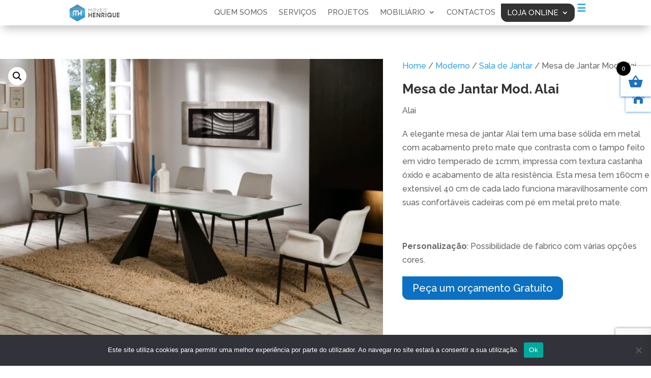

--- FILE ---
content_type: text/html; charset=UTF-8
request_url: https://www.moveishenrique.com/produto/mesa-de-jantar-alai/
body_size: 19227
content:
<!DOCTYPE html>
<html lang="pt-PT">
<head>
	<meta charset="UTF-8" />
<meta http-equiv="X-UA-Compatible" content="IE=edge">
	<link rel="pingback" href="https://www.moveishenrique.com/xmlrpc.php" />

	<script type="text/javascript">
		document.documentElement.className = 'js';
	</script>
	
	<script>var et_site_url='https://www.moveishenrique.com';var et_post_id='4684';function et_core_page_resource_fallback(a,b){"undefined"===typeof b&&(b=a.sheet.cssRules&&0===a.sheet.cssRules.length);b&&(a.onerror=null,a.onload=null,a.href?a.href=et_site_url+"/?et_core_page_resource="+a.id+et_post_id:a.src&&(a.src=et_site_url+"/?et_core_page_resource="+a.id+et_post_id))}
</script><title>Mesa de Jantar Mod. Alai | Móveis Henrique</title>
<meta name='robots' content='max-image-preview:large' />
	<style>img:is([sizes="auto" i], [sizes^="auto," i]) { contain-intrinsic-size: 3000px 1500px }</style>
	<link rel='dns-prefetch' href='//fonts.googleapis.com' />
<link rel="alternate" type="application/rss+xml" title="Móveis Henrique &raquo; Feed" href="https://www.moveishenrique.com/feed/" />
<link rel="alternate" type="application/rss+xml" title="Móveis Henrique &raquo; Feed de comentários" href="https://www.moveishenrique.com/comments/feed/" />
<link rel="alternate" type="application/rss+xml" title="Feed de comentários de Móveis Henrique &raquo; Mesa de Jantar Mod. Alai" href="https://www.moveishenrique.com/produto/mesa-de-jantar-alai/feed/" />
<script type="text/javascript">
/* <![CDATA[ */
window._wpemojiSettings = {"baseUrl":"https:\/\/s.w.org\/images\/core\/emoji\/16.0.1\/72x72\/","ext":".png","svgUrl":"https:\/\/s.w.org\/images\/core\/emoji\/16.0.1\/svg\/","svgExt":".svg","source":{"concatemoji":"https:\/\/www.moveishenrique.com\/wp-includes\/js\/wp-emoji-release.min.js?ver=c949ed864e52edd2665e509d0f569d24"}};
/*! This file is auto-generated */
!function(s,n){var o,i,e;function c(e){try{var t={supportTests:e,timestamp:(new Date).valueOf()};sessionStorage.setItem(o,JSON.stringify(t))}catch(e){}}function p(e,t,n){e.clearRect(0,0,e.canvas.width,e.canvas.height),e.fillText(t,0,0);var t=new Uint32Array(e.getImageData(0,0,e.canvas.width,e.canvas.height).data),a=(e.clearRect(0,0,e.canvas.width,e.canvas.height),e.fillText(n,0,0),new Uint32Array(e.getImageData(0,0,e.canvas.width,e.canvas.height).data));return t.every(function(e,t){return e===a[t]})}function u(e,t){e.clearRect(0,0,e.canvas.width,e.canvas.height),e.fillText(t,0,0);for(var n=e.getImageData(16,16,1,1),a=0;a<n.data.length;a++)if(0!==n.data[a])return!1;return!0}function f(e,t,n,a){switch(t){case"flag":return n(e,"\ud83c\udff3\ufe0f\u200d\u26a7\ufe0f","\ud83c\udff3\ufe0f\u200b\u26a7\ufe0f")?!1:!n(e,"\ud83c\udde8\ud83c\uddf6","\ud83c\udde8\u200b\ud83c\uddf6")&&!n(e,"\ud83c\udff4\udb40\udc67\udb40\udc62\udb40\udc65\udb40\udc6e\udb40\udc67\udb40\udc7f","\ud83c\udff4\u200b\udb40\udc67\u200b\udb40\udc62\u200b\udb40\udc65\u200b\udb40\udc6e\u200b\udb40\udc67\u200b\udb40\udc7f");case"emoji":return!a(e,"\ud83e\udedf")}return!1}function g(e,t,n,a){var r="undefined"!=typeof WorkerGlobalScope&&self instanceof WorkerGlobalScope?new OffscreenCanvas(300,150):s.createElement("canvas"),o=r.getContext("2d",{willReadFrequently:!0}),i=(o.textBaseline="top",o.font="600 32px Arial",{});return e.forEach(function(e){i[e]=t(o,e,n,a)}),i}function t(e){var t=s.createElement("script");t.src=e,t.defer=!0,s.head.appendChild(t)}"undefined"!=typeof Promise&&(o="wpEmojiSettingsSupports",i=["flag","emoji"],n.supports={everything:!0,everythingExceptFlag:!0},e=new Promise(function(e){s.addEventListener("DOMContentLoaded",e,{once:!0})}),new Promise(function(t){var n=function(){try{var e=JSON.parse(sessionStorage.getItem(o));if("object"==typeof e&&"number"==typeof e.timestamp&&(new Date).valueOf()<e.timestamp+604800&&"object"==typeof e.supportTests)return e.supportTests}catch(e){}return null}();if(!n){if("undefined"!=typeof Worker&&"undefined"!=typeof OffscreenCanvas&&"undefined"!=typeof URL&&URL.createObjectURL&&"undefined"!=typeof Blob)try{var e="postMessage("+g.toString()+"("+[JSON.stringify(i),f.toString(),p.toString(),u.toString()].join(",")+"));",a=new Blob([e],{type:"text/javascript"}),r=new Worker(URL.createObjectURL(a),{name:"wpTestEmojiSupports"});return void(r.onmessage=function(e){c(n=e.data),r.terminate(),t(n)})}catch(e){}c(n=g(i,f,p,u))}t(n)}).then(function(e){for(var t in e)n.supports[t]=e[t],n.supports.everything=n.supports.everything&&n.supports[t],"flag"!==t&&(n.supports.everythingExceptFlag=n.supports.everythingExceptFlag&&n.supports[t]);n.supports.everythingExceptFlag=n.supports.everythingExceptFlag&&!n.supports.flag,n.DOMReady=!1,n.readyCallback=function(){n.DOMReady=!0}}).then(function(){return e}).then(function(){var e;n.supports.everything||(n.readyCallback(),(e=n.source||{}).concatemoji?t(e.concatemoji):e.wpemoji&&e.twemoji&&(t(e.twemoji),t(e.wpemoji)))}))}((window,document),window._wpemojiSettings);
/* ]]> */
</script>
<meta content="Divi v.4.9.0" name="generator"/><style id='wp-emoji-styles-inline-css' type='text/css'>

	img.wp-smiley, img.emoji {
		display: inline !important;
		border: none !important;
		box-shadow: none !important;
		height: 1em !important;
		width: 1em !important;
		margin: 0 0.07em !important;
		vertical-align: -0.1em !important;
		background: none !important;
		padding: 0 !important;
	}
</style>
<link rel='stylesheet' id='wp-block-library-css' href='https://www.moveishenrique.com/wp-includes/css/dist/block-library/style.min.css?ver=c949ed864e52edd2665e509d0f569d24' type='text/css' media='all' />
<style id='classic-theme-styles-inline-css' type='text/css'>
/*! This file is auto-generated */
.wp-block-button__link{color:#fff;background-color:#32373c;border-radius:9999px;box-shadow:none;text-decoration:none;padding:calc(.667em + 2px) calc(1.333em + 2px);font-size:1.125em}.wp-block-file__button{background:#32373c;color:#fff;text-decoration:none}
</style>
<link rel='stylesheet' id='wp-components-css' href='https://www.moveishenrique.com/wp-includes/css/dist/components/style.min.css?ver=c949ed864e52edd2665e509d0f569d24' type='text/css' media='all' />
<link rel='stylesheet' id='wp-preferences-css' href='https://www.moveishenrique.com/wp-includes/css/dist/preferences/style.min.css?ver=c949ed864e52edd2665e509d0f569d24' type='text/css' media='all' />
<link rel='stylesheet' id='wp-block-editor-css' href='https://www.moveishenrique.com/wp-includes/css/dist/block-editor/style.min.css?ver=c949ed864e52edd2665e509d0f569d24' type='text/css' media='all' />
<link rel='stylesheet' id='popup-maker-block-library-style-css' href='https://www.moveishenrique.com/wp-content/plugins/popup-maker/dist/packages/block-library-style.css?ver=dbea705cfafe089d65f1' type='text/css' media='all' />
<style id='global-styles-inline-css' type='text/css'>
:root{--wp--preset--aspect-ratio--square: 1;--wp--preset--aspect-ratio--4-3: 4/3;--wp--preset--aspect-ratio--3-4: 3/4;--wp--preset--aspect-ratio--3-2: 3/2;--wp--preset--aspect-ratio--2-3: 2/3;--wp--preset--aspect-ratio--16-9: 16/9;--wp--preset--aspect-ratio--9-16: 9/16;--wp--preset--color--black: #000000;--wp--preset--color--cyan-bluish-gray: #abb8c3;--wp--preset--color--white: #ffffff;--wp--preset--color--pale-pink: #f78da7;--wp--preset--color--vivid-red: #cf2e2e;--wp--preset--color--luminous-vivid-orange: #ff6900;--wp--preset--color--luminous-vivid-amber: #fcb900;--wp--preset--color--light-green-cyan: #7bdcb5;--wp--preset--color--vivid-green-cyan: #00d084;--wp--preset--color--pale-cyan-blue: #8ed1fc;--wp--preset--color--vivid-cyan-blue: #0693e3;--wp--preset--color--vivid-purple: #9b51e0;--wp--preset--gradient--vivid-cyan-blue-to-vivid-purple: linear-gradient(135deg,rgba(6,147,227,1) 0%,rgb(155,81,224) 100%);--wp--preset--gradient--light-green-cyan-to-vivid-green-cyan: linear-gradient(135deg,rgb(122,220,180) 0%,rgb(0,208,130) 100%);--wp--preset--gradient--luminous-vivid-amber-to-luminous-vivid-orange: linear-gradient(135deg,rgba(252,185,0,1) 0%,rgba(255,105,0,1) 100%);--wp--preset--gradient--luminous-vivid-orange-to-vivid-red: linear-gradient(135deg,rgba(255,105,0,1) 0%,rgb(207,46,46) 100%);--wp--preset--gradient--very-light-gray-to-cyan-bluish-gray: linear-gradient(135deg,rgb(238,238,238) 0%,rgb(169,184,195) 100%);--wp--preset--gradient--cool-to-warm-spectrum: linear-gradient(135deg,rgb(74,234,220) 0%,rgb(151,120,209) 20%,rgb(207,42,186) 40%,rgb(238,44,130) 60%,rgb(251,105,98) 80%,rgb(254,248,76) 100%);--wp--preset--gradient--blush-light-purple: linear-gradient(135deg,rgb(255,206,236) 0%,rgb(152,150,240) 100%);--wp--preset--gradient--blush-bordeaux: linear-gradient(135deg,rgb(254,205,165) 0%,rgb(254,45,45) 50%,rgb(107,0,62) 100%);--wp--preset--gradient--luminous-dusk: linear-gradient(135deg,rgb(255,203,112) 0%,rgb(199,81,192) 50%,rgb(65,88,208) 100%);--wp--preset--gradient--pale-ocean: linear-gradient(135deg,rgb(255,245,203) 0%,rgb(182,227,212) 50%,rgb(51,167,181) 100%);--wp--preset--gradient--electric-grass: linear-gradient(135deg,rgb(202,248,128) 0%,rgb(113,206,126) 100%);--wp--preset--gradient--midnight: linear-gradient(135deg,rgb(2,3,129) 0%,rgb(40,116,252) 100%);--wp--preset--font-size--small: 13px;--wp--preset--font-size--medium: 20px;--wp--preset--font-size--large: 36px;--wp--preset--font-size--x-large: 42px;--wp--preset--spacing--20: 0.44rem;--wp--preset--spacing--30: 0.67rem;--wp--preset--spacing--40: 1rem;--wp--preset--spacing--50: 1.5rem;--wp--preset--spacing--60: 2.25rem;--wp--preset--spacing--70: 3.38rem;--wp--preset--spacing--80: 5.06rem;--wp--preset--shadow--natural: 6px 6px 9px rgba(0, 0, 0, 0.2);--wp--preset--shadow--deep: 12px 12px 50px rgba(0, 0, 0, 0.4);--wp--preset--shadow--sharp: 6px 6px 0px rgba(0, 0, 0, 0.2);--wp--preset--shadow--outlined: 6px 6px 0px -3px rgba(255, 255, 255, 1), 6px 6px rgba(0, 0, 0, 1);--wp--preset--shadow--crisp: 6px 6px 0px rgba(0, 0, 0, 1);}:where(.is-layout-flex){gap: 0.5em;}:where(.is-layout-grid){gap: 0.5em;}body .is-layout-flex{display: flex;}.is-layout-flex{flex-wrap: wrap;align-items: center;}.is-layout-flex > :is(*, div){margin: 0;}body .is-layout-grid{display: grid;}.is-layout-grid > :is(*, div){margin: 0;}:where(.wp-block-columns.is-layout-flex){gap: 2em;}:where(.wp-block-columns.is-layout-grid){gap: 2em;}:where(.wp-block-post-template.is-layout-flex){gap: 1.25em;}:where(.wp-block-post-template.is-layout-grid){gap: 1.25em;}.has-black-color{color: var(--wp--preset--color--black) !important;}.has-cyan-bluish-gray-color{color: var(--wp--preset--color--cyan-bluish-gray) !important;}.has-white-color{color: var(--wp--preset--color--white) !important;}.has-pale-pink-color{color: var(--wp--preset--color--pale-pink) !important;}.has-vivid-red-color{color: var(--wp--preset--color--vivid-red) !important;}.has-luminous-vivid-orange-color{color: var(--wp--preset--color--luminous-vivid-orange) !important;}.has-luminous-vivid-amber-color{color: var(--wp--preset--color--luminous-vivid-amber) !important;}.has-light-green-cyan-color{color: var(--wp--preset--color--light-green-cyan) !important;}.has-vivid-green-cyan-color{color: var(--wp--preset--color--vivid-green-cyan) !important;}.has-pale-cyan-blue-color{color: var(--wp--preset--color--pale-cyan-blue) !important;}.has-vivid-cyan-blue-color{color: var(--wp--preset--color--vivid-cyan-blue) !important;}.has-vivid-purple-color{color: var(--wp--preset--color--vivid-purple) !important;}.has-black-background-color{background-color: var(--wp--preset--color--black) !important;}.has-cyan-bluish-gray-background-color{background-color: var(--wp--preset--color--cyan-bluish-gray) !important;}.has-white-background-color{background-color: var(--wp--preset--color--white) !important;}.has-pale-pink-background-color{background-color: var(--wp--preset--color--pale-pink) !important;}.has-vivid-red-background-color{background-color: var(--wp--preset--color--vivid-red) !important;}.has-luminous-vivid-orange-background-color{background-color: var(--wp--preset--color--luminous-vivid-orange) !important;}.has-luminous-vivid-amber-background-color{background-color: var(--wp--preset--color--luminous-vivid-amber) !important;}.has-light-green-cyan-background-color{background-color: var(--wp--preset--color--light-green-cyan) !important;}.has-vivid-green-cyan-background-color{background-color: var(--wp--preset--color--vivid-green-cyan) !important;}.has-pale-cyan-blue-background-color{background-color: var(--wp--preset--color--pale-cyan-blue) !important;}.has-vivid-cyan-blue-background-color{background-color: var(--wp--preset--color--vivid-cyan-blue) !important;}.has-vivid-purple-background-color{background-color: var(--wp--preset--color--vivid-purple) !important;}.has-black-border-color{border-color: var(--wp--preset--color--black) !important;}.has-cyan-bluish-gray-border-color{border-color: var(--wp--preset--color--cyan-bluish-gray) !important;}.has-white-border-color{border-color: var(--wp--preset--color--white) !important;}.has-pale-pink-border-color{border-color: var(--wp--preset--color--pale-pink) !important;}.has-vivid-red-border-color{border-color: var(--wp--preset--color--vivid-red) !important;}.has-luminous-vivid-orange-border-color{border-color: var(--wp--preset--color--luminous-vivid-orange) !important;}.has-luminous-vivid-amber-border-color{border-color: var(--wp--preset--color--luminous-vivid-amber) !important;}.has-light-green-cyan-border-color{border-color: var(--wp--preset--color--light-green-cyan) !important;}.has-vivid-green-cyan-border-color{border-color: var(--wp--preset--color--vivid-green-cyan) !important;}.has-pale-cyan-blue-border-color{border-color: var(--wp--preset--color--pale-cyan-blue) !important;}.has-vivid-cyan-blue-border-color{border-color: var(--wp--preset--color--vivid-cyan-blue) !important;}.has-vivid-purple-border-color{border-color: var(--wp--preset--color--vivid-purple) !important;}.has-vivid-cyan-blue-to-vivid-purple-gradient-background{background: var(--wp--preset--gradient--vivid-cyan-blue-to-vivid-purple) !important;}.has-light-green-cyan-to-vivid-green-cyan-gradient-background{background: var(--wp--preset--gradient--light-green-cyan-to-vivid-green-cyan) !important;}.has-luminous-vivid-amber-to-luminous-vivid-orange-gradient-background{background: var(--wp--preset--gradient--luminous-vivid-amber-to-luminous-vivid-orange) !important;}.has-luminous-vivid-orange-to-vivid-red-gradient-background{background: var(--wp--preset--gradient--luminous-vivid-orange-to-vivid-red) !important;}.has-very-light-gray-to-cyan-bluish-gray-gradient-background{background: var(--wp--preset--gradient--very-light-gray-to-cyan-bluish-gray) !important;}.has-cool-to-warm-spectrum-gradient-background{background: var(--wp--preset--gradient--cool-to-warm-spectrum) !important;}.has-blush-light-purple-gradient-background{background: var(--wp--preset--gradient--blush-light-purple) !important;}.has-blush-bordeaux-gradient-background{background: var(--wp--preset--gradient--blush-bordeaux) !important;}.has-luminous-dusk-gradient-background{background: var(--wp--preset--gradient--luminous-dusk) !important;}.has-pale-ocean-gradient-background{background: var(--wp--preset--gradient--pale-ocean) !important;}.has-electric-grass-gradient-background{background: var(--wp--preset--gradient--electric-grass) !important;}.has-midnight-gradient-background{background: var(--wp--preset--gradient--midnight) !important;}.has-small-font-size{font-size: var(--wp--preset--font-size--small) !important;}.has-medium-font-size{font-size: var(--wp--preset--font-size--medium) !important;}.has-large-font-size{font-size: var(--wp--preset--font-size--large) !important;}.has-x-large-font-size{font-size: var(--wp--preset--font-size--x-large) !important;}
:where(.wp-block-post-template.is-layout-flex){gap: 1.25em;}:where(.wp-block-post-template.is-layout-grid){gap: 1.25em;}
:where(.wp-block-columns.is-layout-flex){gap: 2em;}:where(.wp-block-columns.is-layout-grid){gap: 2em;}
:root :where(.wp-block-pullquote){font-size: 1.5em;line-height: 1.6;}
</style>
<link rel='stylesheet' id='contact-form-7-css' href='https://www.moveishenrique.com/wp-content/plugins/contact-form-7/includes/css/styles.css?ver=6.1.1' type='text/css' media='all' />
<link rel='stylesheet' id='cookie-notice-front-css' href='https://www.moveishenrique.com/wp-content/plugins/cookie-notice/css/front.min.css?ver=2.5.7' type='text/css' media='all' />
<link rel='stylesheet' id='photoswipe-css' href='https://www.moveishenrique.com/wp-content/plugins/woocommerce/assets/css/photoswipe/photoswipe.min.css?ver=10.2.3' type='text/css' media='all' />
<link rel='stylesheet' id='photoswipe-default-skin-css' href='https://www.moveishenrique.com/wp-content/plugins/woocommerce/assets/css/photoswipe/default-skin/default-skin.min.css?ver=10.2.3' type='text/css' media='all' />
<link rel='stylesheet' id='woocommerce-layout-css' href='https://www.moveishenrique.com/wp-content/plugins/woocommerce/assets/css/woocommerce-layout.css?ver=10.2.3' type='text/css' media='all' />
<link rel='stylesheet' id='woocommerce-smallscreen-css' href='https://www.moveishenrique.com/wp-content/plugins/woocommerce/assets/css/woocommerce-smallscreen.css?ver=10.2.3' type='text/css' media='only screen and (max-width: 768px)' />
<link rel='stylesheet' id='woocommerce-general-css' href='https://www.moveishenrique.com/wp-content/plugins/woocommerce/assets/css/woocommerce.css?ver=10.2.3' type='text/css' media='all' />
<style id='woocommerce-inline-inline-css' type='text/css'>
.woocommerce form .form-row .required { visibility: visible; }
</style>
<link rel='stylesheet' id='brands-styles-css' href='https://www.moveishenrique.com/wp-content/plugins/woocommerce/assets/css/brands.css?ver=10.2.3' type='text/css' media='all' />
<link rel='stylesheet' id='xoo-wsc-fonts-css' href='https://www.moveishenrique.com/wp-content/plugins/side-cart-woocommerce/assets/css/xoo-wsc-fonts.css?ver=2.7.1' type='text/css' media='all' />
<link rel='stylesheet' id='xoo-wsc-style-css' href='https://www.moveishenrique.com/wp-content/plugins/side-cart-woocommerce/assets/css/xoo-wsc-style.css?ver=2.7.1' type='text/css' media='all' />
<style id='xoo-wsc-style-inline-css' type='text/css'>




.xoo-wsc-ft-buttons-cont a.xoo-wsc-ft-btn, .xoo-wsc-container .xoo-wsc-btn {
	background-color: #ffffff;
	color: #1e73be;
	border: 0;
	padding: 10px 20px;
}

.xoo-wsc-ft-buttons-cont a.xoo-wsc-ft-btn:hover, .xoo-wsc-container .xoo-wsc-btn:hover {
	background-color: #ffffff;
	color: #000000;
	border: 2px solid #000000;
}

 

.xoo-wsc-footer{
	background-color: #1e73be;
	color: #ffffff;
	padding: 10px 20px;
	box-shadow: 0 -5px 10px #0000001a;
}

.xoo-wsc-footer, .xoo-wsc-footer a, .xoo-wsc-footer .amount{
	font-size: 18px;
}

.xoo-wsc-btn .amount{
	color: #1e73be}

.xoo-wsc-btn:hover .amount{
	color: #000000;
}

.xoo-wsc-ft-buttons-cont{
	grid-template-columns: auto;
}

.xoo-wsc-basket{
	top: 120px;
	right: -10px;
	background-color: #ffffff;
	color: #1e73be;
	box-shadow: 0 1px 4px 0;
	border-radius: 50%;
	display: flex;
	width: 60px;
	height: 60px;
}


.xoo-wsc-bki{
	font-size: 30px}

.xoo-wsc-items-count{
	top: -9px;
	left: -8px;
}

.xoo-wsc-items-count, .xoo-wsch-items-count{
	background-color: #000000;
	color: #ffffff;
}

.xoo-wsc-container, .xoo-wsc-slider{
	max-width: 320px;
	right: -320px;
	top: 0;bottom: 0;
	top: 0;
	font-family: }


.xoo-wsc-cart-active .xoo-wsc-container, .xoo-wsc-slider-active .xoo-wsc-slider{
	right: 0;
}


.xoo-wsc-cart-active .xoo-wsc-basket{
	right: 320px;
}

.xoo-wsc-slider{
	right: -320px;
}

span.xoo-wsch-close {
    font-size: 16px;
    right: 10px;
}

.xoo-wsch-top{
	justify-content: center;
}

.xoo-wsch-text{
	font-size: 20px;
}

.xoo-wsc-header{
	color: #000000;
	background-color: #ffffff;
	border-bottom: 2px solid #eee;
}


.xoo-wsc-body{
	background-color: #ffffff;
}

.xoo-wsc-products:not(.xoo-wsc-pattern-card), .xoo-wsc-products:not(.xoo-wsc-pattern-card) span.amount, .xoo-wsc-products:not(.xoo-wsc-pattern-card) a{
	font-size: 16px;
	color: #000000;
}

.xoo-wsc-products:not(.xoo-wsc-pattern-card) .xoo-wsc-product{
	padding: 20px 15px;
	margin: 0;
	border-radius: 0px;
	box-shadow: 0 0;
	background-color: transparent;
}

.xoo-wsc-sum-col{
	justify-content: center;
}


/** Shortcode **/
.xoo-wsc-sc-count{
	background-color: #000000;
	color: #ffffff;
}

.xoo-wsc-sc-bki{
	font-size: 28px;
	color: #000000;
}
.xoo-wsc-sc-cont{
	color: #000000;
}


.xoo-wsc-product dl.variation {
	display: block;
}


.xoo-wsc-product-cont{
	padding: 10px 10px;
}

.xoo-wsc-products:not(.xoo-wsc-pattern-card) .xoo-wsc-img-col{
	width: 30%;
}

.xoo-wsc-pattern-card .xoo-wsc-img-col img{
	max-width: 100%;
	height: auto;
}

.xoo-wsc-products:not(.xoo-wsc-pattern-card) .xoo-wsc-sum-col{
	width: 70%;
}

.xoo-wsc-pattern-card .xoo-wsc-product-cont{
	width: 50% 
}

@media only screen and (max-width: 600px) {
	.xoo-wsc-pattern-card .xoo-wsc-product-cont  {
		width: 50%;
	}
}


.xoo-wsc-pattern-card .xoo-wsc-product{
	border: 0;
	box-shadow: 0px 10px 15px -12px #0000001a;
}


.xoo-wsc-sm-front{
	background-color: #eee;
}
.xoo-wsc-pattern-card, .xoo-wsc-sm-front{
	border-bottom-left-radius: 5px;
	border-bottom-right-radius: 5px;
}
.xoo-wsc-pattern-card, .xoo-wsc-img-col img, .xoo-wsc-img-col, .xoo-wsc-sm-back-cont{
	border-top-left-radius: 5px;
	border-top-right-radius: 5px;
}
.xoo-wsc-sm-back{
	background-color: #fff;
}
.xoo-wsc-pattern-card, .xoo-wsc-pattern-card a, .xoo-wsc-pattern-card .amount{
	font-size: 16px;
}

.xoo-wsc-sm-front, .xoo-wsc-sm-front a, .xoo-wsc-sm-front .amount{
	color: #000;
}

.xoo-wsc-sm-back, .xoo-wsc-sm-back a, .xoo-wsc-sm-back .amount{
	color: #000;
}


.magictime {
    animation-duration: 0.5s;
}



span.xoo-wsch-items-count{
	height: 20px;
	line-height: 20px;
	width: 20px;
}

span.xoo-wsch-icon{
	font-size: 30px
}.xoo-wsc-basket{border-radius:0}
</style>
<link rel='stylesheet' id='divi-style-css' href='https://www.moveishenrique.com/wp-content/themes/Divi/style.css?ver=4.9.0' type='text/css' media='all' />
<link rel='stylesheet' id='et-builder-googlefonts-cached-css' href='https://fonts.googleapis.com/css?family=Raleway:100,100italic,200,200italic,300,300italic,regular,italic,500,500italic,600,600italic,700,700italic,800,800italic,900,900italic|Montserrat:100,100italic,200,200italic,300,300italic,regular,italic,500,500italic,600,600italic,700,700italic,800,800italic,900,900italic&#038;subset=latin,latin-ext&#038;display=swap' type='text/css' media='all' />
<link rel='stylesheet' id='popup-maker-site-css' href='//www.moveishenrique.com/wp-content/uploads/pum/pum-site-styles.css?generated=1755217011&#038;ver=1.21.5' type='text/css' media='all' />
<link rel='stylesheet' id='dashicons-css' href='https://www.moveishenrique.com/wp-includes/css/dashicons.min.css?ver=c949ed864e52edd2665e509d0f569d24' type='text/css' media='all' />
<script type="text/javascript" src="https://www.moveishenrique.com/wp-includes/js/jquery/jquery.min.js?ver=3.7.1" id="jquery-core-js"></script>
<script type="text/javascript" src="https://www.moveishenrique.com/wp-includes/js/jquery/jquery-migrate.min.js?ver=3.4.1" id="jquery-migrate-js"></script>
<script type="text/javascript" id="cookie-notice-front-js-before">
/* <![CDATA[ */
var cnArgs = {"ajaxUrl":"https:\/\/www.moveishenrique.com\/wp-admin\/admin-ajax.php","nonce":"11073ec01e","hideEffect":"fade","position":"bottom","onScroll":false,"onScrollOffset":100,"onClick":false,"cookieName":"cookie_notice_accepted","cookieTime":2592000,"cookieTimeRejected":2592000,"globalCookie":false,"redirection":false,"cache":false,"revokeCookies":false,"revokeCookiesOpt":"automatic"};
/* ]]> */
</script>
<script type="text/javascript" src="https://www.moveishenrique.com/wp-content/plugins/cookie-notice/js/front.min.js?ver=2.5.7" id="cookie-notice-front-js"></script>
<script type="text/javascript" src="https://www.moveishenrique.com/wp-content/plugins/woocommerce/assets/js/jquery-blockui/jquery.blockUI.min.js?ver=2.7.0-wc.10.2.3" id="jquery-blockui-js" defer="defer" data-wp-strategy="defer"></script>
<script type="text/javascript" id="wc-add-to-cart-js-extra">
/* <![CDATA[ */
var wc_add_to_cart_params = {"ajax_url":"\/wp-admin\/admin-ajax.php","wc_ajax_url":"\/?wc-ajax=%%endpoint%%","i18n_view_cart":"Ver carrinho","cart_url":"https:\/\/www.moveishenrique.com\/carrinho\/","is_cart":"","cart_redirect_after_add":"no"};
/* ]]> */
</script>
<script type="text/javascript" src="https://www.moveishenrique.com/wp-content/plugins/woocommerce/assets/js/frontend/add-to-cart.min.js?ver=10.2.3" id="wc-add-to-cart-js" defer="defer" data-wp-strategy="defer"></script>
<script type="text/javascript" src="https://www.moveishenrique.com/wp-content/plugins/woocommerce/assets/js/zoom/jquery.zoom.min.js?ver=1.7.21-wc.10.2.3" id="zoom-js" defer="defer" data-wp-strategy="defer"></script>
<script type="text/javascript" src="https://www.moveishenrique.com/wp-content/plugins/woocommerce/assets/js/flexslider/jquery.flexslider.min.js?ver=2.7.2-wc.10.2.3" id="flexslider-js" defer="defer" data-wp-strategy="defer"></script>
<script type="text/javascript" src="https://www.moveishenrique.com/wp-content/plugins/woocommerce/assets/js/photoswipe/photoswipe.min.js?ver=4.1.1-wc.10.2.3" id="photoswipe-js" defer="defer" data-wp-strategy="defer"></script>
<script type="text/javascript" src="https://www.moveishenrique.com/wp-content/plugins/woocommerce/assets/js/photoswipe/photoswipe-ui-default.min.js?ver=4.1.1-wc.10.2.3" id="photoswipe-ui-default-js" defer="defer" data-wp-strategy="defer"></script>
<script type="text/javascript" id="wc-single-product-js-extra">
/* <![CDATA[ */
var wc_single_product_params = {"i18n_required_rating_text":"Seleccione uma classifica\u00e7\u00e3o","i18n_rating_options":["1 of 5 stars","2 of 5 stars","3 of 5 stars","4 of 5 stars","5 of 5 stars"],"i18n_product_gallery_trigger_text":"View full-screen image gallery","review_rating_required":"yes","flexslider":{"rtl":false,"animation":"slide","smoothHeight":true,"directionNav":false,"controlNav":"thumbnails","slideshow":false,"animationSpeed":500,"animationLoop":false,"allowOneSlide":false},"zoom_enabled":"1","zoom_options":[],"photoswipe_enabled":"1","photoswipe_options":{"shareEl":false,"closeOnScroll":false,"history":false,"hideAnimationDuration":0,"showAnimationDuration":0},"flexslider_enabled":"1"};
/* ]]> */
</script>
<script type="text/javascript" src="https://www.moveishenrique.com/wp-content/plugins/woocommerce/assets/js/frontend/single-product.min.js?ver=10.2.3" id="wc-single-product-js" defer="defer" data-wp-strategy="defer"></script>
<script type="text/javascript" src="https://www.moveishenrique.com/wp-content/plugins/woocommerce/assets/js/js-cookie/js.cookie.min.js?ver=2.1.4-wc.10.2.3" id="js-cookie-js" defer="defer" data-wp-strategy="defer"></script>
<script type="text/javascript" id="woocommerce-js-extra">
/* <![CDATA[ */
var woocommerce_params = {"ajax_url":"\/wp-admin\/admin-ajax.php","wc_ajax_url":"\/?wc-ajax=%%endpoint%%","i18n_password_show":"Show password","i18n_password_hide":"Hide password"};
/* ]]> */
</script>
<script type="text/javascript" src="https://www.moveishenrique.com/wp-content/plugins/woocommerce/assets/js/frontend/woocommerce.min.js?ver=10.2.3" id="woocommerce-js" defer="defer" data-wp-strategy="defer"></script>
<link rel="https://api.w.org/" href="https://www.moveishenrique.com/wp-json/" /><link rel="alternate" title="JSON" type="application/json" href="https://www.moveishenrique.com/wp-json/wp/v2/product/4684" /><link rel="canonical" href="https://www.moveishenrique.com/produto/mesa-de-jantar-alai/" />
<link rel="alternate" title="oEmbed (JSON)" type="application/json+oembed" href="https://www.moveishenrique.com/wp-json/oembed/1.0/embed?url=https%3A%2F%2Fwww.moveishenrique.com%2Fproduto%2Fmesa-de-jantar-alai%2F" />
<link rel="alternate" title="oEmbed (XML)" type="text/xml+oembed" href="https://www.moveishenrique.com/wp-json/oembed/1.0/embed?url=https%3A%2F%2Fwww.moveishenrique.com%2Fproduto%2Fmesa-de-jantar-alai%2F&#038;format=xml" />
<meta name="viewport" content="width=device-width, initial-scale=1.0, maximum-scale=1.0, user-scalable=0" /><link rel="preload" href="https://www.moveishenrique.com/wp-content/themes/Divi/core/admin/fonts/modules.ttf" as="font" crossorigin="anonymous">	<noscript><style>.woocommerce-product-gallery{ opacity: 1 !important; }</style></noscript>
	<script id="mcjs">!function(c,h,i,m,p){m=c.createElement(h),p=c.getElementsByTagName(h)[0],m.async=1,m.src=i,p.parentNode.insertBefore(m,p)}(document,"script","https://chimpstatic.com/mcjs-connected/js/users/e9a53893a9e5d27206e7103d9/ce66906a9093e54a5b391e9a3.js");</script>
<!-- Global site tag (gtag.js) - Google Analytics -->
<script async src="https://www.googletagmanager.com/gtag/js?id=UA-164985635-1"></script>
<script>
  window.dataLayer = window.dataLayer || [];
  function gtag(){dataLayer.push(arguments);}
  gtag('js', new Date());

  gtag('config', 'UA-164985635-1');
</script><link rel="icon" href="https://www.moveishenrique.com/wp-content/uploads/2021/01/cropped-Logo-2-32x32.png" sizes="32x32" />
<link rel="icon" href="https://www.moveishenrique.com/wp-content/uploads/2021/01/cropped-Logo-2-192x192.png" sizes="192x192" />
<link rel="apple-touch-icon" href="https://www.moveishenrique.com/wp-content/uploads/2021/01/cropped-Logo-2-180x180.png" />
<meta name="msapplication-TileImage" content="https://www.moveishenrique.com/wp-content/uploads/2021/01/cropped-Logo-2-270x270.png" />
<link rel="stylesheet" id="et-divi-customizer-global-cached-inline-styles" href="https://www.moveishenrique.com/wp-content/et-cache/global/et-divi-customizer-global-17683426656884.min.css" onerror="et_core_page_resource_fallback(this, true)" onload="et_core_page_resource_fallback(this)" /><link rel="stylesheet" id="et-core-unified-cpt-tb-27-tb-534-tb-153-4684-cached-inline-styles" href="https://www.moveishenrique.com/wp-content/et-cache/4684/et-core-unified-cpt-tb-27-tb-534-tb-153-4684-17684889147483.min.css" onerror="et_core_page_resource_fallback(this, true)" onload="et_core_page_resource_fallback(this)" /></head>
<body data-rsssl=1 class="wp-singular product-template-default single single-product postid-4684 wp-theme-Divi theme-Divi et-tb-has-template et-tb-has-header et-tb-has-body et-tb-has-footer cookies-not-set woocommerce woocommerce-page woocommerce-no-js et_pb_button_helper_class et_cover_background et_pb_gutter osx et_pb_gutters2 et_divi_theme et-db et_minified_css">
	<div id="page-container">
<div id="et-boc" class="et-boc">
			
		<header class="et-l et-l--header">
			<div class="et_builder_inner_content et_pb_gutters2 product"><div class="et_pb_section et_pb_section_0_tb_header menuSite et_pb_with_background et_section_regular et_pb_section--fixed" >
				
				
				
				
					<div class="et_pb_row et_pb_row_0_tb_header et_pb_equal_columns et_pb_row--with-menu">
				<div class="et_pb_column et_pb_column_1_4 et_pb_column_0_tb_header  et_pb_css_mix_blend_mode_passthrough">
				
				
				<div class="et_pb_module et_pb_image et_pb_image_0_tb_header">
				
				
				<a href="https://www.moveishenrique.com/"><span class="et_pb_image_wrap "><img decoding="async" src="https://www.moveishenrique.com/wp-content/uploads/2021/03/Logo-Moveis-Henrique-1500.png" alt="" title="Logo Moveis Henrique 1500" height="auto" width="auto" srcset="https://www.moveishenrique.com/wp-content/uploads/2021/03/Logo-Moveis-Henrique-1500.png 1575w, https://www.moveishenrique.com/wp-content/uploads/2021/03/Logo-Moveis-Henrique-1500-1280x552.png 1280w, https://www.moveishenrique.com/wp-content/uploads/2021/03/Logo-Moveis-Henrique-1500-980x422.png 980w, https://www.moveishenrique.com/wp-content/uploads/2021/03/Logo-Moveis-Henrique-1500-480x207.png 480w" sizes="(min-width: 0px) and (max-width: 480px) 480px, (min-width: 481px) and (max-width: 980px) 980px, (min-width: 981px) and (max-width: 1280px) 1280px, (min-width: 1281px) 1575px, 100vw" class="wp-image-8046" /></span></a>
			</div>
			</div> <!-- .et_pb_column --><div class="et_pb_column et_pb_column_3_4 et_pb_column_1_tb_header  et_pb_css_mix_blend_mode_passthrough et-last-child et_pb_column--with-menu">
				
				
				<div class="et_pb_module et_pb_menu et_pb_menu_0_tb_header et_pb_bg_layout_light  et_pb_text_align_left et_dropdown_animation_fade et_pb_menu--without-logo et_pb_menu--style-left_aligned">
					
					
					<div class="et_pb_menu_inner_container clearfix">
						
						<div class="et_pb_menu__wrap">
							<div class="et_pb_menu__menu">
								<nav class="et-menu-nav"><ul id="menu-main-menu" class="et-menu nav"><li class="et_pb_menu_page_id-10 menu-item menu-item-type-post_type menu-item-object-page menu-item-20"><a href="https://www.moveishenrique.com/quem-somos/">Quem Somos</a></li>
<li class="et_pb_menu_page_id-411 menu-item menu-item-type-post_type menu-item-object-page menu-item-459"><a href="https://www.moveishenrique.com/servicos/">Serviços</a></li>
<li class="et_pb_menu_page_id-6105 menu-item menu-item-type-post_type menu-item-object-page menu-item-6254"><a href="https://www.moveishenrique.com/projetos/">Projetos</a></li>
<li class="et_pb_menu_page_id-587 menu-item menu-item-type-custom menu-item-object-custom menu-item-has-children menu-item-587"><a href="#">Mobiliário</a>
<ul class="sub-menu">
	<li class="et_pb_menu_page_id-583 menu-item menu-item-type-custom menu-item-object-custom menu-item-583"><a href="https://www.moveishenrique.com/categoria-produto/moderno/">Moderno</a></li>
	<li class="et_pb_menu_page_id-5080 menu-item menu-item-type-post_type menu-item-object-page menu-item-6086"><a href="https://www.moveishenrique.com/contract/">Contract</a></li>
	<li class="et_pb_menu_page_id-591 menu-item menu-item-type-custom menu-item-object-custom menu-item-591"><a href="https://www.moveishenrique.com/categoria-produto/mobiliario/exterior">Exterior</a></li>
</ul>
</li>
<li class="et_pb_menu_page_id-13 menu-item menu-item-type-post_type menu-item-object-page menu-item-22"><a href="https://www.moveishenrique.com/contactos/">Contactos</a></li>
<li class="et_pb_menu_page_id-11 menu-item menu-item-type-post_type menu-item-object-page menu-item-has-children menu-item-24"><a href="https://www.moveishenrique.com/produtos/">Loja Online</a>
<ul class="sub-menu">
	<li class="et_pb_menu_page_id-26 menu-item menu-item-type-taxonomy menu-item-object-product_cat menu-item-has-children menu-item-8125"><a href="https://www.moveishenrique.com/categoria-produto/candeeiros/">Candeeiros</a>
	<ul class="sub-menu">
		<li class="et_pb_menu_page_id-31 menu-item menu-item-type-taxonomy menu-item-object-product_cat menu-item-8126"><a href="https://www.moveishenrique.com/categoria-produto/candeeiros/apliques/">Apliques</a></li>
		<li class="et_pb_menu_page_id-1056 menu-item menu-item-type-taxonomy menu-item-object-product_cat menu-item-8128"><a href="https://www.moveishenrique.com/categoria-produto/candeeiros/candeeiros-de-exterior/">Candeeiros de Exterior</a></li>
		<li class="et_pb_menu_page_id-28 menu-item menu-item-type-taxonomy menu-item-object-product_cat menu-item-8129"><a href="https://www.moveishenrique.com/categoria-produto/candeeiros/candeeiros-de-mesa/">Candeeiros de Mesa</a></li>
		<li class="et_pb_menu_page_id-29 menu-item menu-item-type-taxonomy menu-item-object-product_cat menu-item-8130"><a href="https://www.moveishenrique.com/categoria-produto/candeeiros/candeeiros-de-pe/">Candeeiros de Pé</a></li>
		<li class="et_pb_menu_page_id-27 menu-item menu-item-type-taxonomy menu-item-object-product_cat menu-item-8131"><a href="https://www.moveishenrique.com/categoria-produto/candeeiros/candeeiros-de-tecto/">Candeeiros de tecto</a></li>
		<li class="et_pb_menu_page_id-32 menu-item menu-item-type-taxonomy menu-item-object-product_cat menu-item-8132"><a href="https://www.moveishenrique.com/categoria-produto/candeeiros/plafons/">Plafons</a></li>
	</ul>
</li>
	<li class="et_pb_menu_page_id-33 menu-item menu-item-type-taxonomy menu-item-object-product_cat menu-item-has-children menu-item-8133"><a href="https://www.moveishenrique.com/categoria-produto/carpetes/">Carpetes</a>
	<ul class="sub-menu">
		<li class="et_pb_menu_page_id-35 menu-item menu-item-type-taxonomy menu-item-object-product_cat menu-item-8134"><a href="https://www.moveishenrique.com/categoria-produto/carpetes/carpetes-classicas/">Carpetes Clássicas</a></li>
		<li class="et_pb_menu_page_id-36 menu-item menu-item-type-taxonomy menu-item-object-product_cat menu-item-8135"><a href="https://www.moveishenrique.com/categoria-produto/carpetes/carpetes-de-crianca/">Carpetes de criança</a></li>
		<li class="et_pb_menu_page_id-34 menu-item menu-item-type-taxonomy menu-item-object-product_cat menu-item-8136"><a href="https://www.moveishenrique.com/categoria-produto/carpetes/carpetes-modernas/">Carpetes Modernas</a></li>
	</ul>
</li>
	<li class="et_pb_menu_page_id-89 menu-item menu-item-type-taxonomy menu-item-object-product_cat menu-item-has-children menu-item-8137"><a href="https://www.moveishenrique.com/categoria-produto/colchoes/">Colchões</a>
	<ul class="sub-menu">
		<li class="et_pb_menu_page_id-362 menu-item menu-item-type-taxonomy menu-item-object-product_cat menu-item-8138"><a href="https://www.moveishenrique.com/categoria-produto/colchoes/almofadas/">Almofadas</a></li>
		<li class="et_pb_menu_page_id-1465 menu-item menu-item-type-taxonomy menu-item-object-product_cat menu-item-8139"><a href="https://www.moveishenrique.com/categoria-produto/colchoes/bases-e-sommier/">Bases e Sommier</a></li>
		<li class="et_pb_menu_page_id-1461 menu-item menu-item-type-taxonomy menu-item-object-product_cat menu-item-8140"><a href="https://www.moveishenrique.com/categoria-produto/colchoes/colchoes-colchoes/">Colchões</a></li>
		<li class="et_pb_menu_page_id-1464 menu-item menu-item-type-taxonomy menu-item-object-product_cat menu-item-8141"><a href="https://www.moveishenrique.com/categoria-produto/colchoes/estrados/">Estrados</a></li>
	</ul>
</li>
	<li class="et_pb_menu_page_id-1298 menu-item menu-item-type-taxonomy menu-item-object-product_cat menu-item-8142"><a href="https://www.moveishenrique.com/categoria-produto/espelhos/">Espelhos</a></li>
	<li class="et_pb_menu_page_id-46 menu-item menu-item-type-taxonomy menu-item-object-product_cat menu-item-8144"><a href="https://www.moveishenrique.com/categoria-produto/pecas-decorativas/">Peças Decorativas</a></li>
	<li class="et_pb_menu_page_id-38 menu-item menu-item-type-taxonomy menu-item-object-product_cat menu-item-has-children menu-item-8145"><a href="https://www.moveishenrique.com/categoria-produto/quadros/">Quadros</a>
	<ul class="sub-menu">
		<li class="et_pb_menu_page_id-39 menu-item menu-item-type-taxonomy menu-item-object-product_cat menu-item-8146"><a href="https://www.moveishenrique.com/categoria-produto/quadros/crianca/">Criança</a></li>
		<li class="et_pb_menu_page_id-1247 menu-item menu-item-type-taxonomy menu-item-object-product_cat menu-item-8147"><a href="https://www.moveishenrique.com/categoria-produto/quadros/laminas-e-fotografias/">Lâminas e Fotografias</a></li>
		<li class="et_pb_menu_page_id-41 menu-item menu-item-type-taxonomy menu-item-object-product_cat menu-item-8148"><a href="https://www.moveishenrique.com/categoria-produto/quadros/quadros-com-moldura/">Quadros com Moldura</a></li>
		<li class="et_pb_menu_page_id-40 menu-item menu-item-type-taxonomy menu-item-object-product_cat menu-item-8149"><a href="https://www.moveishenrique.com/categoria-produto/quadros/telas/">Telas</a></li>
	</ul>
</li>
</ul>
</li>
</ul></nav>
							</div>
							
							
							<div class="et_mobile_nav_menu">
				<a href="#" class="mobile_nav closed">
					<span class="mobile_menu_bar"></span>
				</a>
			</div>
						</div>
						
					</div>
				</div><div class="et_pb_module et_pb_text et_pb_text_0_tb_header menuMobile  et_pb_text_align_left et_pb_bg_layout_light">
				
				
				<div class="et_pb_text_inner"><p><a href="#">☰</a></p></div>
			</div> <!-- .et_pb_text --><div class="et_pb_with_border et_pb_module et_pb_text et_pb_text_1_tb_header boxMenumobile  et_pb_text_align_left et_pb_bg_layout_light">
				
				
				<div class="et_pb_text_inner"><h3><span>MENU</span></h3>
<h5><a href="#" class="voltarMenu"><span>voltar →</span></a></h5>
<div class="et_pb_module et_pb_menu et_pb_menu_1_tb_header et_pb_bg_layout_light  et_pb_text_align_left et_dropdown_animation_fade et_pb_menu--without-logo et_pb_menu--style-left_aligned">
<ul id="menu-main-menu" class="et-menu nav">
<li class="et_pb_menu_page_id-10 menu-item menu-item-type-post_type menu-item-object-page menu-item-20"><a href="https://www.moveishenrique.com/quem-somos/">Quem Somos</a></li>
<li class="et_pb_menu_page_id-411 menu-item menu-item-type-post_type menu-item-object-page menu-item-459"><a href="https://www.moveishenrique.com/servicos/">Serviços</a></li>
<li class="et_pb_menu_page_id-6105 menu-item menu-item-type-post_type menu-item-object-page menu-item-6254"><a href="https://www.moveishenrique.com/projetos/">Projetos</a></li>
<li class="et_pb_menu_page_id-13 menu-item menu-item-type-post_type menu-item-object-page menu-item-22"><a href="https://www.moveishenrique.com/contactos/">Contactos</a></li>
<li class="et_pb_menu_page_id-587 menu-item menu-item-type-custom menu-item-object-custom menu-item-has-children menu-item-587"><a href="#">Mobiliário</a>
<ul class="sub-menu">
<li class="et_pb_menu_page_id-583 menu-item menu-item-type-custom menu-item-object-custom menu-item-583"><a href="https://www.moveishenrique.com/categoria-produto/moderno/">Moderno</a></li>
<li class="et_pb_menu_page_id-589 menu-item menu-item-type-custom menu-item-object-custom menu-item-589"><a href="https://www.moveishenrique.com/categoria-produto/classico/">Clássico</a></li>
<li class="et_pb_menu_page_id-5080 menu-item menu-item-type-post_type menu-item-object-page menu-item-6086"><a href="https://www.moveishenrique.com/contract/">Contract</a></li>
<li class="et_pb_menu_page_id-591 menu-item menu-item-type-custom menu-item-object-custom menu-item-591"><a href="https://www.moveishenrique.com/categoria-produto/mobiliario/exterior">Exterior</a></li>
</ul>
</li>
</ul>
<p>&nbsp;</p>
<ul id="menu-main-menu" class="et-menu nav">
<li class="et_pb_menu_page_id-11 menu-item menu-item-type-post_type menu-item-object-page menu-item-has-children menu-item-24"><a href="https://www.moveishenrique.com/produtos/" style="color: #ffffff;">Loja Online</a>
<ul class="sub-menu" style="color: #ffffff;">
<li class="et_pb_menu_page_id-26 menu-item menu-item-type-taxonomy menu-item-object-product_cat menu-item-has-children menu-item-8125"><a href="https://www.moveishenrique.com/categoria-produto/candeeiros/">Candeeiros</a>
<ul class="sub-menu">
<li class="et_pb_menu_page_id-31 menu-item menu-item-type-taxonomy menu-item-object-product_cat menu-item-8126"><a href="https://www.moveishenrique.com/categoria-produto/candeeiros/apliques/">Apliques</a></li>
<li class="et_pb_menu_page_id-30 menu-item menu-item-type-taxonomy menu-item-object-product_cat menu-item-8127"><a href="https://www.moveishenrique.com/categoria-produto/candeeiros/candeeiros-de-crianca/">Candeeiros de criança</a></li>
<li class="et_pb_menu_page_id-1056 menu-item menu-item-type-taxonomy menu-item-object-product_cat menu-item-8128"><a href="https://www.moveishenrique.com/categoria-produto/candeeiros/candeeiros-de-exterior/">Candeeiros de Exterior</a></li>
<li class="et_pb_menu_page_id-28 menu-item menu-item-type-taxonomy menu-item-object-product_cat menu-item-8129"><a href="https://www.moveishenrique.com/categoria-produto/candeeiros/candeeiros-de-mesa/">Candeeiros de Mesa</a></li>
<li class="et_pb_menu_page_id-29 menu-item menu-item-type-taxonomy menu-item-object-product_cat menu-item-8130"><a href="https://www.moveishenrique.com/categoria-produto/candeeiros/candeeiros-de-pe/">Candeeiros de Pé</a></li>
<li class="et_pb_menu_page_id-27 menu-item menu-item-type-taxonomy menu-item-object-product_cat menu-item-8131"><a href="https://www.moveishenrique.com/categoria-produto/candeeiros/candeeiros-de-tecto/">Candeeiros de tecto</a></li>
<li class="et_pb_menu_page_id-32 menu-item menu-item-type-taxonomy menu-item-object-product_cat menu-item-8132"><a href="https://www.moveishenrique.com/categoria-produto/candeeiros/plafons/">Plafons</a></li>
</ul>
</li>
<li class="et_pb_menu_page_id-33 menu-item menu-item-type-taxonomy menu-item-object-product_cat menu-item-has-children menu-item-8133"><a href="https://www.moveishenrique.com/categoria-produto/carpetes/">Carpetes</a>
<ul class="sub-menu">
<li class="et_pb_menu_page_id-35 menu-item menu-item-type-taxonomy menu-item-object-product_cat menu-item-8134"><a href="https://www.moveishenrique.com/categoria-produto/carpetes/carpetes-classicas/">Carpetes Clássicas</a></li>
<li class="et_pb_menu_page_id-36 menu-item menu-item-type-taxonomy menu-item-object-product_cat menu-item-8135"><a href="https://www.moveishenrique.com/categoria-produto/carpetes/carpetes-de-crianca/">Carpetes de criança</a></li>
<li class="et_pb_menu_page_id-34 menu-item menu-item-type-taxonomy menu-item-object-product_cat menu-item-8136"><a href="https://www.moveishenrique.com/categoria-produto/carpetes/carpetes-modernas/">Carpetes Modernas</a></li>
</ul>
</li>
<li class="et_pb_menu_page_id-89 menu-item menu-item-type-taxonomy menu-item-object-product_cat menu-item-has-children menu-item-8137"><a href="https://www.moveishenrique.com/categoria-produto/colchoes/">Colchões</a>
<ul class="sub-menu">
<li class="et_pb_menu_page_id-362 menu-item menu-item-type-taxonomy menu-item-object-product_cat menu-item-8138"><a href="https://www.moveishenrique.com/categoria-produto/colchoes/almofadas/">Almofadas</a></li>
<li class="et_pb_menu_page_id-1465 menu-item menu-item-type-taxonomy menu-item-object-product_cat menu-item-8139"><a href="https://www.moveishenrique.com/categoria-produto/colchoes/bases-e-sommier/">Bases e Sommier</a></li>
<li class="et_pb_menu_page_id-1461 menu-item menu-item-type-taxonomy menu-item-object-product_cat menu-item-8140"><a href="https://www.moveishenrique.com/categoria-produto/colchoes/colchoes-colchoes/">Colchões</a></li>
<li class="et_pb_menu_page_id-1464 menu-item menu-item-type-taxonomy menu-item-object-product_cat menu-item-8141"><a href="https://www.moveishenrique.com/categoria-produto/colchoes/estrados/">Estrados</a></li>
</ul>
</li>
<li class="et_pb_menu_page_id-1298 menu-item menu-item-type-taxonomy menu-item-object-product_cat menu-item-8142"><a href="https://www.moveishenrique.com/categoria-produto/espelhos/">Espelhos</a></li>
<li class="et_pb_menu_page_id-42 menu-item menu-item-type-taxonomy menu-item-object-product_cat menu-item-8143"><a href="https://www.moveishenrique.com/categoria-produto/papel-de-parede/">Papel de Parede</a></li>
<li class="et_pb_menu_page_id-46 menu-item menu-item-type-taxonomy menu-item-object-product_cat menu-item-8144"><a href="https://www.moveishenrique.com/categoria-produto/pecas-decorativas/">Peças Decorativas</a></li>
<li class="et_pb_menu_page_id-38 menu-item menu-item-type-taxonomy menu-item-object-product_cat menu-item-has-children menu-item-8145"><a href="https://www.moveishenrique.com/categoria-produto/quadros/">Quadros</a>
<ul class="sub-menu">
<li class="et_pb_menu_page_id-39 menu-item menu-item-type-taxonomy menu-item-object-product_cat menu-item-8146"><a href="https://www.moveishenrique.com/categoria-produto/quadros/crianca/">Criança</a></li>
<li class="et_pb_menu_page_id-1247 menu-item menu-item-type-taxonomy menu-item-object-product_cat menu-item-8147"><a href="https://www.moveishenrique.com/categoria-produto/quadros/laminas-e-fotografias/">Lâminas e Fotografias</a></li>
<li class="et_pb_menu_page_id-41 menu-item menu-item-type-taxonomy menu-item-object-product_cat menu-item-8148"><a href="https://www.moveishenrique.com/categoria-produto/quadros/quadros-com-moldura/">Quadros com Moldura</a></li>
<li class="et_pb_menu_page_id-40 menu-item menu-item-type-taxonomy menu-item-object-product_cat menu-item-8149"><a href="https://www.moveishenrique.com/categoria-produto/quadros/telas/">Telas</a></li>
</ul>
</li>
</ul>
</li>
</ul>
</div></div>
			</div> <!-- .et_pb_text -->
			</div> <!-- .et_pb_column -->
				
				
			</div> <!-- .et_pb_row -->
				
				
			</div> <!-- .et_pb_section -->		</div><!-- .et_builder_inner_content -->
	</header><!-- .et-l -->
	<div id="et-main-area">
	
    <div id="main-content">
    <div class="woocommerce-notices-wrapper"></div><div class="clearfix"></div><!-- #end wrapper --><div class="et-l et-l--body">
			<div class="et_builder_inner_content et_pb_gutters2 product">
		<div class="et_pb_section et_pb_section_0_tb_body et_section_regular" >
				
				
				
				
					<div class="et_pb_row et_pb_row_0_tb_body">
				<div class="et_pb_column et_pb_column_3_5 et_pb_column_0_tb_body  et_pb_css_mix_blend_mode_passthrough">
				
				
				<div class="et_pb_module et_pb_wc_images et_pb_wc_images_0_tb_body et_pb_bg_layout_">
				
				
				
				
				<div class="et_pb_module_inner">
					<div class="woocommerce-product-gallery woocommerce-product-gallery--with-images woocommerce-product-gallery--columns-4 images" data-columns="4" style="opacity: 0; transition: opacity .25s ease-in-out;">
	<div class="woocommerce-product-gallery__wrapper">
		<div data-thumb="https://www.moveishenrique.com/wp-content/uploads/2021/02/Alai-983174-100x100.jpg" data-thumb-alt="Mesa de Jantar Mod. Alai" data-thumb-srcset=""  data-thumb-sizes="" class="woocommerce-product-gallery__image"><a href="https://www.moveishenrique.com/wp-content/uploads/2021/02/Alai-983174.jpg"><img width="600" height="450" src="https://www.moveishenrique.com/wp-content/uploads/2021/02/Alai-983174-600x450.jpg" class="wp-post-image" alt="Mesa de Jantar Mod. Alai" data-caption="" data-src="https://www.moveishenrique.com/wp-content/uploads/2021/02/Alai-983174.jpg" data-large_image="https://www.moveishenrique.com/wp-content/uploads/2021/02/Alai-983174.jpg" data-large_image_width="1050" data-large_image_height="788" decoding="async" fetchpriority="high" /></a></div><div data-thumb="https://www.moveishenrique.com/wp-content/uploads/2021/02/9831741-100x100.jpg" data-thumb-alt="Mesa de Jantar Mod. Alai - Image 2" data-thumb-srcset=""  data-thumb-sizes="" class="woocommerce-product-gallery__image"><a href="https://www.moveishenrique.com/wp-content/uploads/2021/02/9831741.jpg"><img width="600" height="450" src="https://www.moveishenrique.com/wp-content/uploads/2021/02/9831741-600x450.jpg" class="" alt="Mesa de Jantar Mod. Alai - Image 2" data-caption="" data-src="https://www.moveishenrique.com/wp-content/uploads/2021/02/9831741.jpg" data-large_image="https://www.moveishenrique.com/wp-content/uploads/2021/02/9831741.jpg" data-large_image_width="896" data-large_image_height="672" decoding="async" srcset="https://www.moveishenrique.com/wp-content/uploads/2021/02/9831741-600x450.jpg 600w, https://www.moveishenrique.com/wp-content/uploads/2021/02/9831741-480x360.jpg 480w" sizes="(min-width: 0px) and (max-width: 480px) 480px, (min-width: 481px) 600px, 100vw" /></a></div><div data-thumb="https://www.moveishenrique.com/wp-content/uploads/2021/02/9831742-100x100.jpg" data-thumb-alt="Mesa de Jantar Mod. Alai - Image 3" data-thumb-srcset=""  data-thumb-sizes="" class="woocommerce-product-gallery__image"><a href="https://www.moveishenrique.com/wp-content/uploads/2021/02/9831742.jpg"><img width="600" height="450" src="https://www.moveishenrique.com/wp-content/uploads/2021/02/9831742-600x450.jpg" class="" alt="Mesa de Jantar Mod. Alai - Image 3" data-caption="" data-src="https://www.moveishenrique.com/wp-content/uploads/2021/02/9831742.jpg" data-large_image="https://www.moveishenrique.com/wp-content/uploads/2021/02/9831742.jpg" data-large_image_width="896" data-large_image_height="672" decoding="async" srcset="https://www.moveishenrique.com/wp-content/uploads/2021/02/9831742-600x450.jpg 600w, https://www.moveishenrique.com/wp-content/uploads/2021/02/9831742-480x360.jpg 480w" sizes="(min-width: 0px) and (max-width: 480px) 480px, (min-width: 481px) 600px, 100vw" /></a></div><div data-thumb="https://www.moveishenrique.com/wp-content/uploads/2021/02/9831743-100x100.jpg" data-thumb-alt="Mesa de Jantar Mod. Alai - Image 4" data-thumb-srcset=""  data-thumb-sizes="" class="woocommerce-product-gallery__image"><a href="https://www.moveishenrique.com/wp-content/uploads/2021/02/9831743.jpg"><img width="600" height="450" src="https://www.moveishenrique.com/wp-content/uploads/2021/02/9831743-600x450.jpg" class="" alt="Mesa de Jantar Mod. Alai - Image 4" data-caption="" data-src="https://www.moveishenrique.com/wp-content/uploads/2021/02/9831743.jpg" data-large_image="https://www.moveishenrique.com/wp-content/uploads/2021/02/9831743.jpg" data-large_image_width="896" data-large_image_height="672" decoding="async" srcset="https://www.moveishenrique.com/wp-content/uploads/2021/02/9831743-600x450.jpg 600w, https://www.moveishenrique.com/wp-content/uploads/2021/02/9831743-480x360.jpg 480w" sizes="(min-width: 0px) and (max-width: 480px) 480px, (min-width: 481px) 600px, 100vw" /></a></div><div data-thumb="https://www.moveishenrique.com/wp-content/uploads/2021/02/9831744-100x100.jpg" data-thumb-alt="Mesa de Jantar Mod. Alai - Image 5" data-thumb-srcset=""  data-thumb-sizes="" class="woocommerce-product-gallery__image"><a href="https://www.moveishenrique.com/wp-content/uploads/2021/02/9831744.jpg"><img width="600" height="450" src="https://www.moveishenrique.com/wp-content/uploads/2021/02/9831744-600x450.jpg" class="" alt="Mesa de Jantar Mod. Alai - Image 5" data-caption="" data-src="https://www.moveishenrique.com/wp-content/uploads/2021/02/9831744.jpg" data-large_image="https://www.moveishenrique.com/wp-content/uploads/2021/02/9831744.jpg" data-large_image_width="896" data-large_image_height="672" decoding="async" srcset="https://www.moveishenrique.com/wp-content/uploads/2021/02/9831744-600x450.jpg 600w, https://www.moveishenrique.com/wp-content/uploads/2021/02/9831744-480x360.jpg 480w" sizes="(min-width: 0px) and (max-width: 480px) 480px, (min-width: 481px) 600px, 100vw" /></a></div>	</div>
</div>

				</div>
			</div>
			</div> <!-- .et_pb_column --><div class="et_pb_column et_pb_column_2_5 et_pb_column_1_tb_body descrProd  et_pb_css_mix_blend_mode_passthrough et-last-child">
				
				
				<div class="et_pb_module et_pb_wc_breadcrumb et_pb_wc_breadcrumb_0_tb_body et_pb_bg_layout_  et_pb_text_align_left">
				
				
				
				
				<div class="et_pb_module_inner">
					<nav class="woocommerce-breadcrumb" aria-label="Breadcrumb"><a href="https://www.moveishenrique.com">Home</a>  /  <a href="https://www.moveishenrique.com/categoria-produto/moderno/">Moderno</a>  /  <a href="https://www.moveishenrique.com/categoria-produto/moderno/sala-de-jantar/">Sala de Jantar</a>  /  Mesa de Jantar Mod. Alai</nav>
				</div>
			</div><div class="et_pb_module et_pb_wc_title et_pb_wc_title_0_tb_body et_pb_bg_layout_light">
				
				
				
				
				<div class="et_pb_module_inner">
					
		<h1>Mesa de Jantar Mod. Alai</h1>
				</div>
			</div><div class="et_pb_module et_pb_text et_pb_text_0_tb_body  et_pb_text_align_left et_pb_bg_layout_light">
				
				
				<div class="et_pb_text_inner">Alai</div>
			</div> <!-- .et_pb_text --><div class="et_pb_module et_pb_text et_pb_text_1_tb_body  et_pb_text_align_left et_pb_bg_layout_light">
				
				
				<div class="et_pb_text_inner"><div class="woocommerce et-dynamic-content-woo et-dynamic-content-woo--product_description"><p>A elegante mesa de jantar Alai tem uma base sólida em metal com acabamento preto mate que contrasta com o tampo feito em vidro temperado de 1cmm, impressa com textura castanha óxido e acabamento de alta resistência. Esta mesa tem 160cm e extensível 40 cm de cada lado funciona maravilhosamente com suas confortáveis cadeiras com pé em metal preto mate.</p>
<p>&nbsp;</p>
<p><strong>Personalização</strong>: Possibilidade de fabrico com várias opções cores.</p></div></div>
			</div> <!-- .et_pb_text --><div class="et_pb_button_module_wrapper et_pb_button_0_tb_body_wrapper  et_pb_module ">
				<a class="et_pb_button et_pb_button_0_tb_body scale btnRadius orcamento et_pb_bg_layout_light" href="">Peça um orçamento Gratuito</a>
			</div>
			</div> <!-- .et_pb_column -->
				
				
			</div> <!-- .et_pb_row --><div class="et_pb_row et_pb_row_1_tb_body">
				<div class="et_pb_column et_pb_column_4_4 et_pb_column_2_tb_body  et_pb_css_mix_blend_mode_passthrough et-last-child et_pb_column_empty">
				
				
				
			</div> <!-- .et_pb_column -->
				
				
			</div> <!-- .et_pb_row -->
				
				
			</div> <!-- .et_pb_section --><div class="et_pb_section et_pb_section_1_tb_body et_section_regular" >
				
				
				
				
					<div class="et_pb_with_border et_pb_row et_pb_row_2_tb_body">
				<div class="et_pb_column et_pb_column_4_4 et_pb_column_3_tb_body  et_pb_css_mix_blend_mode_passthrough et-last-child">
				
				
				<div class="et_pb_module et_pb_wc_related_products et_pb_wc_related_products_0_tb_body et_pb_bg_layout_">
				
				
				
				
				<div class="et_pb_module_inner">
					
	<section class="related products">

					<h2>Produtos Relacionados</h2>
				<ul class="products columns-4">

			
					<li class="product type-product post-4653 status-publish first onbackorder product_cat-mobiliario product_cat-moderno product_cat-quarto product_tag-ambiente product_tag-cama product_tag-charme product_tag-conforto product_tag-decoracao product_tag-descanso product_tag-destaque product_tag-dormir product_tag-estofado product_tag-irina product_tag-laser product_tag-luxo product_tag-luz product_tag-moderno product_tag-movel product_tag-quarto has-post-thumbnail shipping-taxable product-type-simple">
	<a href="https://www.moveishenrique.com/produto/quarto-mod-irina/" class="woocommerce-LoopProduct-link woocommerce-loop-product__link"><span class="et_shop_image"><img width="300" height="300" src="https://www.moveishenrique.com/wp-content/uploads/2021/02/Irina-Quarto-300x300.jpg" class="attachment-woocommerce_thumbnail size-woocommerce_thumbnail" alt="Quarto Mod. Irina" decoding="async" /><span class="et_overlay"></span></span><h2 class="woocommerce-loop-product__title">Quarto Mod. Irina</h2>
</a></li>

			
					<li class="product type-product post-4519 status-publish onbackorder product_cat-hall product_cat-mobiliario product_tag-branco product_tag-charme product_tag-consola product_tag-curva product_tag-entrada product_tag-espelho product_tag-gavetas product_tag-lacado product_tag-luxo product_tag-madeira product_tag-moderno product_tag-moldura product_tag-movel product_tag-rectangulo product_tag-wengue has-post-thumbnail shipping-taxable product-type-simple">
	<a href="https://www.moveishenrique.com/produto/consola-mod-lux/" class="woocommerce-LoopProduct-link woocommerce-loop-product__link"><span class="et_shop_image"><img width="300" height="300" src="https://www.moveishenrique.com/wp-content/uploads/2021/02/Consola-mod.-Lux-movel-de-entrada-gavetas-madeira-wengue-lacado-branco-brilho-espelho-moldura-rectangular-moderna-300x300.jpg" class="attachment-woocommerce_thumbnail size-woocommerce_thumbnail" alt="Consola, mod. Lux, móvel de entrada, gavetas, madeira, wenguê, lacado, branco, brilho, espelho, moldura, rectangular, moderna" decoding="async" /><span class="et_overlay"></span></span><h2 class="woocommerce-loop-product__title">Consola Mod. Lux</h2>
</a></li>

			
					<li class="product type-product post-4286 status-publish onbackorder product_cat-hall product_cat-mobiliario product_tag-150cm product_tag-consola product_tag-hall product_tag-hall-de-entrada product_tag-lacado product_tag-luxo product_tag-madeira product_tag-moderna product_tag-olmo has-post-thumbnail shipping-taxable product-type-simple">
	<a href="https://www.moveishenrique.com/produto/consola-mod-mil/" class="woocommerce-LoopProduct-link woocommerce-loop-product__link"><span class="et_shop_image"><img width="300" height="300" src="https://www.moveishenrique.com/wp-content/uploads/2021/02/Consola-mod.-Mil-movel-de-entrada-madeira-nogueira-lacado-branco-moderna-1-300x300.jpg" class="attachment-woocommerce_thumbnail size-woocommerce_thumbnail" alt="Consola mod. Mil, móvel de entrada, madeira, nogueira, lacado, branco, moderna" decoding="async" /><span class="et_overlay"></span></span><h2 class="woocommerce-loop-product__title">Consola Mod. Mil</h2>
</a></li>

			
					<li class="product type-product post-641 status-publish last onbackorder product_cat-hall product_cat-mobiliario product_tag-150cm product_tag-banho-latao product_tag-consola product_tag-iluminacao product_tag-inox product_tag-latao product_tag-led product_tag-luxo product_tag-luz product_tag-moderna product_tag-polido product_tag-quadro product_tag-tela product_tag-vidro has-post-thumbnail shipping-taxable product-type-simple">
	<a href="https://www.moveishenrique.com/produto/consola-mod-betsy/" class="woocommerce-LoopProduct-link woocommerce-loop-product__link"><span class="et_shop_image"><img width="300" height="300" src="https://www.moveishenrique.com/wp-content/uploads/2021/01/Consola-mod.-Aur-586923-300x300.jpg" class="attachment-woocommerce_thumbnail size-woocommerce_thumbnail" alt="Consola Mod. Aur" decoding="async" /><span class="et_overlay"></span></span><h2 class="woocommerce-loop-product__title">Consola Mod. Aur</h2>
</a></li>

			
		</ul>

	</section>
	
				</div>
			</div>
			</div> <!-- .et_pb_column -->
				
				
			</div> <!-- .et_pb_row -->
				
				
			</div> <!-- .et_pb_section -->		</div><!-- .et_builder_inner_content -->
	</div><!-- .et-l -->
	    </div>
    
	<footer class="et-l et-l--footer">
			<div class="et_builder_inner_content et_pb_gutters2 product">
		<div class="et_pb_section et_pb_section_0_tb_footer et_pb_with_background et_section_regular" >
				
				
				
				
					<div class="et_pb_row et_pb_row_0_tb_footer et_pb_equal_columns">
				<div class="et_pb_column et_pb_column_1_2 et_pb_column_0_tb_footer  et_pb_css_mix_blend_mode_passthrough">
				
				
				<div class="et_pb_module et_pb_image et_pb_image_0_tb_footer">
				
				
				<span class="et_pb_image_wrap "><img decoding="async" src="https://www.moveishenrique.com/wp-content/uploads/2021/03/Logo-Moveis-Henrique-1500.png" alt="" title="Logo Moveis Henrique 1500" height="auto" width="auto" srcset="https://www.moveishenrique.com/wp-content/uploads/2021/03/Logo-Moveis-Henrique-1500.png 1575w, https://www.moveishenrique.com/wp-content/uploads/2021/03/Logo-Moveis-Henrique-1500-1280x552.png 1280w, https://www.moveishenrique.com/wp-content/uploads/2021/03/Logo-Moveis-Henrique-1500-980x422.png 980w, https://www.moveishenrique.com/wp-content/uploads/2021/03/Logo-Moveis-Henrique-1500-480x207.png 480w" sizes="(min-width: 0px) and (max-width: 480px) 480px, (min-width: 481px) and (max-width: 980px) 980px, (min-width: 981px) and (max-width: 1280px) 1280px, (min-width: 1281px) 1575px, 100vw" class="wp-image-8046" /></span>
			</div><div class="et_pb_module et_pb_text et_pb_text_0_tb_footer  et_pb_text_align_center et_pb_bg_layout_dark">
				
				
				<div class="et_pb_text_inner"><h3><span style="vertical-align: inherit; color: #000000;"><span style="vertical-align: inherit;"><span style="vertical-align: inherit;"><span style="vertical-align: inherit;"><span style="vertical-align: inherit;"><span style="vertical-align: inherit;"><span style="vertical-align: inherit;"><span style="vertical-align: inherit;"><span style="vertical-align: inherit;"><span style="vertical-align: inherit;"><span style="vertical-align: inherit;"><span style="vertical-align: inherit;"><span style="vertical-align: inherit;"><span style="vertical-align: inherit;"> Loja Paços de Ferreira</span></span></span></span></span></span></span></span></span></span></span></span></span></span></h3>
<p><span style="vertical-align: inherit;"><span style="vertical-align: inherit;"><span><span style="vertical-align: inherit;"><span style="vertical-align: inherit;">Centro comercial DOMÓVEL – Rua do Comercio</span></span></span></span></span><br /> <span style="vertical-align: inherit;"><span style="vertical-align: inherit;"><span style="vertical-align: inherit;"><span style="vertical-align: inherit;"><span>Lojas nº 60, 68, 92, 100 e Lojas nº 49, 53, 83, 91</span></span></span></span></span><br /> <span style="vertical-align: inherit;"><span style="vertical-align: inherit;"><span style="vertical-align: inherit;"><span style="vertical-align: inherit;"> <span>4590-073   </span>Paços de Ferreira</span></span></span></span></p></div>
			</div> <!-- .et_pb_text --><div class="et_pb_module et_pb_text et_pb_text_1_tb_footer et_animated  et_pb_text_align_center et_pb_bg_layout_light">
				
				
				<div class="et_pb_text_inner"><p><strong>CONTACTOS</strong></p>
<p><span>Loja +351 255- 864-754 </span><br /> <span>Fábrica +351 255-963-783<br />(chamada para a rede fixa nacional)</span></p></div>
			</div> <!-- .et_pb_text --><div class="et_pb_module et_pb_text et_pb_text_2_tb_footer et_animated  et_pb_text_align_center et_pb_bg_layout_light">
				
				
				<div class="et_pb_text_inner"><p><strong><span style="vertical-align: inherit;"><span style="vertical-align: inherit;">EMAIL</span></span></strong><br /> <span style="font-size: 15px;"><span style="vertical-align: inherit;"><span style="vertical-align: inherit;">comercial@moveishenrique.com </span></span></span></p></div>
			</div> <!-- .et_pb_text --><ul class="et_pb_module et_pb_social_media_follow et_pb_social_media_follow_0_tb_footer clearfix  et_pb_text_align_center et_pb_bg_layout_light">
				
				
				<li
            class='et_pb_social_media_follow_network_0_tb_footer et_pb_social_icon et_pb_social_network_link  et-social-facebook et_pb_social_media_follow_network_0_tb_footer'><a
              href='https://www.facebook.com/moveishenrique'
              class='icon et_pb_with_border'
              title='Follow on Facebook'
               target="_blank"><span
                class='et_pb_social_media_follow_network_name'
                aria-hidden='true'
                >Follow</span></a></li><li
            class='et_pb_social_media_follow_network_1_tb_footer et_pb_social_icon et_pb_social_network_link  et-social-instagram et_pb_social_media_follow_network_1_tb_footer'><a
              href='https://www.instagram.com/moveis_henrique_/'
              class='icon et_pb_with_border'
              title='Follow on Instagram'
               target="_blank"><span
                class='et_pb_social_media_follow_network_name'
                aria-hidden='true'
                >Follow</span></a></li>
			</ul> <!-- .et_pb_counters -->
			</div> <!-- .et_pb_column --><div class="et_pb_column et_pb_column_1_2 et_pb_column_1_tb_footer  et_pb_css_mix_blend_mode_passthrough et-last-child">
				
				
				<div class="et_pb_module et_pb_text et_pb_text_3_tb_footer  et_pb_text_align_center et_pb_bg_layout_light">
				
				
				<div class="et_pb_text_inner"><h3><span style="vertical-align: inherit; color: #000000;"><span style="vertical-align: inherit;">Tire as suas dúvidas</span></span></h3>
<p><span style="vertical-align: inherit;"><span style="vertical-align: inherit;">Estamos a disposição para responder as suas questões e encontrar a melhor solução para si!</span></span></p></div>
			</div> <!-- .et_pb_text --><div class="et_pb_button_module_wrapper et_pb_button_0_tb_footer_wrapper et_pb_button_alignment_center et_pb_module ">
				<a class="et_pb_button et_pb_button_0_tb_footer scale btnRadius et_hover_enabled et_pb_bg_layout_dark" href="https://www.moveishenrique.com/contactos/">Fale Connosco</a>
			</div><div class="et_pb_module et_pb_signup_0_tb_footer et_hover_enabled et_pb_newsletter_layout_left_right et_pb_newsletter et_pb_subscribe clearfix  et_pb_text_align_center et_pb_bg_layout_dark et_pb_no_bg et_pb_newsletter_description_no_content">
				
				
				<div class="et_pb_newsletter_description"><h3 class="et_pb_module_header">Subscreva a nossa newsletter</h3><div>
<p>Receba as nossas novidades primeiro</p>
</div></div>
				
				<div class="et_pb_newsletter_form">
					<form method="post">
						<div class="et_pb_newsletter_result et_pb_newsletter_error"></div>
						<div class="et_pb_newsletter_result et_pb_newsletter_success">
							<h2>A sua subscrição foi feita com sucesso, em breve irá receber nossas novidades!</h2>
						</div>
						<div class="et_pb_newsletter_fields">
							
							
							
					<p class="et_pb_newsletter_field et_pb_contact_field_last et_pb_contact_field_last_tablet et_pb_contact_field_last_phone">
						<label class="et_pb_contact_form_label" for="et_pb_signup_email" style="display: none;">Email</label>
						<input id="et_pb_signup_email" class="input" type="text" placeholder="Email" name="et_pb_signup_email">
					</p>
							
							
					<p class="et_pb_newsletter_button_wrap">
						<a class="et_pb_newsletter_button et_pb_button" href="#" data-icon="">
							<span class="et_subscribe_loader"></span>
							<span class="et_pb_newsletter_button_text">Subscrever</span>
						</a>
					</p>
							
						</div>
						
						<input type="hidden" value="mailchimp" name="et_pb_signup_provider" />
						<input type="hidden" value="6063201f14" name="et_pb_signup_list_id" />
						<input type="hidden" value="moveishenrique" name="et_pb_signup_account_name" />
						<input type="hidden" value="true" name="et_pb_signup_ip_address" /><input type="hidden" value="02d3afbc0ac51770bf637d8d85b60830" name="et_pb_signup_checksum" />
					</form>
				</div>
			</div>
			</div> <!-- .et_pb_column -->
				
				
			</div> <!-- .et_pb_row -->
				
				
			</div> <!-- .et_pb_section --><div class="et_pb_section et_pb_section_1_tb_footer et_pb_with_background et_section_regular" >
				
				
				
				
					<div class="et_pb_row et_pb_row_1_tb_footer et_pb_equal_columns et_pb_row--with-menu">
				<div class="et_pb_column et_pb_column_2_3 et_pb_column_2_tb_footer  et_pb_css_mix_blend_mode_passthrough et_pb_column--with-menu">
				
				
				<div id="footerMenu" class="et_pb_module et_pb_menu et_pb_menu_0_tb_footer et_pb_bg_layout_light  et_pb_text_align_left et_dropdown_animation_fade et_pb_menu--without-logo et_pb_menu--style-left_aligned">
					
					
					<div class="et_pb_menu_inner_container clearfix">
						
						<div class="et_pb_menu__wrap">
							<div class="et_pb_menu__menu">
								<nav class="et-menu-nav"><ul id="menu-footer" class="et-menu nav upwards"><li id="menu-item-7201" class="et_pb_menu_page_id-314 menu-item menu-item-type-post_type menu-item-object-page menu-item-7201"><a href="https://www.moveishenrique.com/minha-conta/">Minha conta</a></li>
<li id="menu-item-7192" class="et_pb_menu_page_id-3 menu-item menu-item-type-post_type menu-item-object-page menu-item-privacy-policy menu-item-7192"><a rel="privacy-policy" href="https://www.moveishenrique.com/politica-privacidade/">Política de privacidade</a></li>
<li id="menu-item-12307" class="et_pb_menu_page_id-12303 menu-item menu-item-type-post_type menu-item-object-page menu-item-12307"><a href="https://www.moveishenrique.com/politica-de-cookies/">Politica de cookies</a></li>
<li id="menu-item-7200" class="et_pb_menu_page_id-7193 menu-item menu-item-type-post_type menu-item-object-page menu-item-7200"><a href="https://www.moveishenrique.com/termos-e-condicoes/">Termos e Condições</a></li>
<li id="menu-item-598" class="et_pb_menu_page_id-598 menu-item menu-item-type-custom menu-item-object-custom menu-item-598"><a href="https://www.livroreclamacoes.pt/entrar">Livro de Reclamações Online</a></li>
</ul></nav>
							</div>
							
							
							<div class="et_mobile_nav_menu">
				<a href="#" class="mobile_nav closed et_pb_mobile_menu_upwards">
					<span class="mobile_menu_bar"></span>
				</a>
			</div>
						</div>
						
					</div>
				</div>
			</div> <!-- .et_pb_column --><div class="et_pb_column et_pb_column_1_3 et_pb_column_3_tb_footer  et_pb_css_mix_blend_mode_passthrough et-last-child">
				
				
				<div class="et_pb_module et_pb_image et_pb_image_1_tb_footer">
				
				
				<span class="et_pb_image_wrap "><img decoding="async" src="https://www.moveishenrique.com/wp-content/uploads/2021/01/pay.png" alt="" title="pay" height="auto" width="auto" srcset="https://www.moveishenrique.com/wp-content/uploads/2021/01/pay.png 875w, https://www.moveishenrique.com/wp-content/uploads/2021/01/pay-480x43.png 480w" sizes="(min-width: 0px) and (max-width: 480px) 480px, (min-width: 481px) 875px, 100vw" class="wp-image-593" /></span>
			</div><div class="et_pb_module et_pb_blurb et_pb_blurb_0_tb_footer et_clickable  et_pb_text_align_left  et_pb_blurb_position_top et_pb_bg_layout_light">
				
				
				<div class="et_pb_blurb_content">
					<div class="et_pb_main_blurb_image"><span class="et_pb_image_wrap"><span class="et-waypoint et_pb_animation_top et-pb-icon">&#xe074;</span></span></div>
					<div class="et_pb_blurb_container">
						
						
					</div>
				</div> <!-- .et_pb_blurb_content -->
			</div> <!-- .et_pb_blurb -->
			</div> <!-- .et_pb_column -->
				
				
			</div> <!-- .et_pb_row -->
				
				
			</div> <!-- .et_pb_section -->		</div><!-- .et_builder_inner_content -->
	</footer><!-- .et-l -->
	    </div> <!-- #et-main-area -->

			
		</div><!-- #et-boc -->
		</div> <!-- #page-container -->

			<script type="speculationrules">
{"prefetch":[{"source":"document","where":{"and":[{"href_matches":"\/*"},{"not":{"href_matches":["\/wp-*.php","\/wp-admin\/*","\/wp-content\/uploads\/*","\/wp-content\/*","\/wp-content\/plugins\/*","\/wp-content\/themes\/Divi\/*","\/*\\?(.+)"]}},{"not":{"selector_matches":"a[rel~=\"nofollow\"]"}},{"not":{"selector_matches":".no-prefetch, .no-prefetch a"}}]},"eagerness":"conservative"}]}
</script>
<div 
	id="pum-4713" 
	role="dialog" 
	aria-modal="false"
	class="pum pum-overlay pum-theme-4704 pum-theme-lightbox popmake-overlay pum-click-to-close click_open" 
	data-popmake="{&quot;id&quot;:4713,&quot;slug&quot;:&quot;orcamentos&quot;,&quot;theme_id&quot;:4704,&quot;cookies&quot;:[],&quot;triggers&quot;:[{&quot;type&quot;:&quot;click_open&quot;,&quot;settings&quot;:{&quot;cookie_name&quot;:&quot;&quot;,&quot;extra_selectors&quot;:&quot;.orcamento&quot;}}],&quot;mobile_disabled&quot;:null,&quot;tablet_disabled&quot;:null,&quot;meta&quot;:{&quot;display&quot;:{&quot;stackable&quot;:false,&quot;overlay_disabled&quot;:false,&quot;scrollable_content&quot;:false,&quot;disable_reposition&quot;:false,&quot;size&quot;:&quot;medium&quot;,&quot;responsive_min_width&quot;:&quot;0%&quot;,&quot;responsive_min_width_unit&quot;:false,&quot;responsive_max_width&quot;:&quot;100%&quot;,&quot;responsive_max_width_unit&quot;:false,&quot;custom_width&quot;:&quot;640px&quot;,&quot;custom_width_unit&quot;:false,&quot;custom_height&quot;:&quot;380px&quot;,&quot;custom_height_unit&quot;:false,&quot;custom_height_auto&quot;:false,&quot;location&quot;:&quot;center top&quot;,&quot;position_from_trigger&quot;:false,&quot;position_top&quot;:&quot;100&quot;,&quot;position_left&quot;:&quot;0&quot;,&quot;position_bottom&quot;:&quot;0&quot;,&quot;position_right&quot;:&quot;0&quot;,&quot;position_fixed&quot;:false,&quot;animation_type&quot;:&quot;fade&quot;,&quot;animation_speed&quot;:&quot;350&quot;,&quot;animation_origin&quot;:&quot;center top&quot;,&quot;overlay_zindex&quot;:false,&quot;zindex&quot;:&quot;1999999999&quot;},&quot;close&quot;:{&quot;text&quot;:&quot;&quot;,&quot;button_delay&quot;:&quot;0&quot;,&quot;overlay_click&quot;:&quot;1&quot;,&quot;esc_press&quot;:false,&quot;f4_press&quot;:false},&quot;click_open&quot;:[]}}">

	<div id="popmake-4713" class="pum-container popmake theme-4704 pum-responsive pum-responsive-medium responsive size-medium">

				
				
		
				<div class="pum-content popmake-content" tabindex="0">
			<p><div class='one_half'>
					<img decoding="async" src="https://www.moveishenrique.com/wp-content/uploads/2021/03/Virginia-1c.jpg" alt="" />
				</div><div class='one_half'>
					<div class="wpcf7 no-js" id="wpcf7-f9990-o1" lang="pt-PT" dir="ltr" data-wpcf7-id="9990">
<div class="screen-reader-response"><p role="status" aria-live="polite" aria-atomic="true"></p> <ul></ul></div>
<form action="/produto/mesa-de-jantar-alai/#wpcf7-f9990-o1" method="post" class="wpcf7-form init" aria-label="Formulário de contacto" novalidate="novalidate" data-status="init">
<fieldset class="hidden-fields-container"><input type="hidden" name="_wpcf7" value="9990" /><input type="hidden" name="_wpcf7_version" value="6.1.1" /><input type="hidden" name="_wpcf7_locale" value="pt_PT" /><input type="hidden" name="_wpcf7_unit_tag" value="wpcf7-f9990-o1" /><input type="hidden" name="_wpcf7_container_post" value="0" /><input type="hidden" name="_wpcf7_posted_data_hash" value="" /><input type="hidden" name="_wpcf7_recaptcha_response" value="" />
</fieldset>
<div class="orcaForm">
	<h2 style="margin-bottom:15px">Solicite um orçamento gratuito
	</h2>
	<p><span class="wpcf7-form-control-wrap" data-name="text-830"><input size="40" maxlength="400" class="wpcf7-form-control wpcf7-text wpcf7-validates-as-required" aria-required="true" aria-invalid="false" placeholder="Nome*" value="" type="text" name="text-830" /></span>
<span class="wpcf7-form-control-wrap" data-name="email-228"><input size="40" maxlength="400" class="wpcf7-form-control wpcf7-email wpcf7-validates-as-required wpcf7-text wpcf7-validates-as-email" aria-required="true" aria-invalid="false" placeholder="Email*" value="" type="email" name="email-228" /></span>
<span class="wpcf7-form-control-wrap" data-name="tel-304"><input size="40" maxlength="400" class="wpcf7-form-control wpcf7-tel wpcf7-validates-as-required wpcf7-text wpcf7-validates-as-tel" aria-required="true" aria-invalid="false" placeholder="Telefone*" value="" type="tel" name="tel-304" /></span>
<span class="wpcf7-form-control-wrap" data-name="text-831"><input size="40" maxlength="400" class="wpcf7-form-control wpcf7-text wpcf7-validates-as-required" aria-required="true" aria-invalid="false" placeholder="Localidade*" value="" type="text" name="text-831" /></span>
<span class="wpcf7-form-control-wrap" data-name="textarea-88"><textarea cols="40" rows="10" maxlength="2000" class="wpcf7-form-control wpcf7-textarea" aria-invalid="false" placeholder="Mensagem" name="textarea-88"></textarea></span>
<input type="hidden" name="title" class="hiddenTitle" />
	</p>
	<p><input class="wpcf7-form-control wpcf7-submit has-spinner" type="submit" value="Enviar" />
	</p>
</div><p style="display: none !important;" class="akismet-fields-container" data-prefix="_wpcf7_ak_"><label>&#916;<textarea name="_wpcf7_ak_hp_textarea" cols="45" rows="8" maxlength="100"></textarea></label><input type="hidden" id="ak_js_1" name="_wpcf7_ak_js" value="175"/><script>document.getElementById( "ak_js_1" ).setAttribute( "value", ( new Date() ).getTime() );</script></p><input type='hidden' class='wpcf7-pum' value='{"closepopup":false,"closedelay":0,"openpopup":false,"openpopup_id":0}' /><div class="wpcf7-response-output" aria-hidden="true"></div>
</form>
</div>
				</div></p>
		</div>

				
							<button type="button" class="pum-close popmake-close" aria-label="Close">
			×			</button>
		
	</div>

</div>
<div class="xoo-wsc-markup-notices"></div>
<div class="xoo-wsc-markup">
	<div class="xoo-wsc-modal">

		
<div class="xoo-wsc-container">

	<div class="xoo-wsc-basket">

					<span class="xoo-wsc-items-count">0</span>
		

		<span class="xoo-wsc-bki xoo-wsc-icon-basket1"></span>

		
	</div>

	<div class="xoo-wsc-header">

		
		
<div class="xoo-wsch-top">

			<div class="xoo-wsc-notice-container" data-section="cart"><ul class="xoo-wsc-notices"></ul></div>	
			<div class="xoo-wsch-basket">
			<span class="xoo-wscb-icon xoo-wsc-icon-bag2"></span>
			<span class="xoo-wscb-count">0</span>
		</div>
	
			<span class="xoo-wsch-text">Carrinho</span>
	
			<span class="xoo-wsch-close xoo-wsc-icon-cross"></span>
	
</div>
		
	</div>


	<div class="xoo-wsc-body">

		
		
<div class="xoo-wsc-empty-cart"><span>O seu carrinho está vazio</span><a class="xoo-wsc-btn" href="https://www.moveishenrique.com/loja/">Voltar</a></div>
		
	</div>

	<div class="xoo-wsc-footer">

		
		




<div class="xoo-wsc-ft-buttons-cont">

	<a href="#" class="xoo-wsc-ft-btn xoo-wsc-btn xoo-wsc-cart-close xoo-wsc-ft-btn-continue" >Continuar a comprar</a>
</div>


		
	</div>

	<span class="xoo-wsc-loader"></span>
	<span class="xoo-wsc-icon-spinner8 xoo-wsc-loader-icon"></span>

</div>
		<span class="xoo-wsc-opac"></span>

	</div>
</div><script type="application/ld+json">{"@context":"https:\/\/schema.org\/","@type":"BreadcrumbList","itemListElement":[{"@type":"ListItem","position":1,"item":{"name":"Home","@id":"https:\/\/www.moveishenrique.com"}},{"@type":"ListItem","position":2,"item":{"name":"Moderno","@id":"https:\/\/www.moveishenrique.com\/categoria-produto\/moderno\/"}},{"@type":"ListItem","position":3,"item":{"name":"Sala de Jantar","@id":"https:\/\/www.moveishenrique.com\/categoria-produto\/moderno\/sala-de-jantar\/"}},{"@type":"ListItem","position":4,"item":{"name":"Mesa de Jantar Mod. Alai","@id":"https:\/\/www.moveishenrique.com\/produto\/mesa-de-jantar-alai\/"}}]}</script>	<script type="text/javascript">
				var et_animation_data = [{"class":"et_pb_text_1_tb_footer","style":"zoom","repeat":"once","duration":"1000ms","delay":"0ms","intensity":"20%","starting_opacity":"0%","speed_curve":"ease-in-out"},{"class":"et_pb_text_2_tb_footer","style":"zoom","repeat":"once","duration":"1000ms","delay":"0ms","intensity":"20%","starting_opacity":"0%","speed_curve":"ease-in-out"}];
					var et_link_options_data = [{"class":"et_pb_blurb_0_tb_footer","url":"https:\/\/www.moveishenrique.com\/minha-conta\/","target":"_self"}];
			</script>
		<script type='text/javascript'>
		(function () {
			var c = document.body.className;
			c = c.replace(/woocommerce-no-js/, 'woocommerce-js');
			document.body.className = c;
		})();
	</script>
	
<div id="photoswipe-fullscreen-dialog" class="pswp" tabindex="-1" role="dialog" aria-modal="true" aria-hidden="true" aria-label="Full screen image">
	<div class="pswp__bg"></div>
	<div class="pswp__scroll-wrap">
		<div class="pswp__container">
			<div class="pswp__item"></div>
			<div class="pswp__item"></div>
			<div class="pswp__item"></div>
		</div>
		<div class="pswp__ui pswp__ui--hidden">
			<div class="pswp__top-bar">
				<div class="pswp__counter"></div>
				<button class="pswp__button pswp__button--zoom" aria-label="Aumentar/Diminuir"></button>
				<button class="pswp__button pswp__button--fs" aria-label="Alternar ecrã inteiro"></button>
				<button class="pswp__button pswp__button--share" aria-label="Partilhar"></button>
				<button class="pswp__button pswp__button--close" aria-label="Fechar (Esc)"></button>
				<div class="pswp__preloader">
					<div class="pswp__preloader__icn">
						<div class="pswp__preloader__cut">
							<div class="pswp__preloader__donut"></div>
						</div>
					</div>
				</div>
			</div>
			<div class="pswp__share-modal pswp__share-modal--hidden pswp__single-tap">
				<div class="pswp__share-tooltip"></div>
			</div>
			<button class="pswp__button pswp__button--arrow--left" aria-label="Anterior (seta para a esquerda)"></button>
			<button class="pswp__button pswp__button--arrow--right" aria-label="Seguinte (seta para a direita)"></button>
			<div class="pswp__caption">
				<div class="pswp__caption__center"></div>
			</div>
		</div>
	</div>
</div>
<link rel='stylesheet' id='wc-blocks-style-css' href='https://www.moveishenrique.com/wp-content/plugins/woocommerce/assets/client/blocks/wc-blocks.css?ver=wc-10.2.3' type='text/css' media='all' />
<script type="text/javascript" id="et-builder-modules-global-functions-script-js-extra">
/* <![CDATA[ */
var et_builder_utils_params = {"condition":{"diviTheme":true,"extraTheme":false},"scrollLocations":["app","top"],"builderScrollLocations":{"desktop":"app","tablet":"app","phone":"app"},"onloadScrollLocation":"app","builderType":"fe"};
/* ]]> */
</script>
<script type="text/javascript" src="https://www.moveishenrique.com/wp-content/themes/Divi/includes/builder/frontend-builder/build/frontend-builder-global-functions.js?ver=4.9.0" id="et-builder-modules-global-functions-script-js"></script>
<script type="text/javascript" src="https://www.moveishenrique.com/wp-includes/js/dist/hooks.min.js?ver=4d63a3d491d11ffd8ac6" id="wp-hooks-js"></script>
<script type="text/javascript" src="https://www.moveishenrique.com/wp-includes/js/dist/i18n.min.js?ver=5e580eb46a90c2b997e6" id="wp-i18n-js"></script>
<script type="text/javascript" id="wp-i18n-js-after">
/* <![CDATA[ */
wp.i18n.setLocaleData( { 'text direction\u0004ltr': [ 'ltr' ] } );
/* ]]> */
</script>
<script type="text/javascript" src="https://www.moveishenrique.com/wp-content/plugins/contact-form-7/includes/swv/js/index.js?ver=6.1.1" id="swv-js"></script>
<script type="text/javascript" id="contact-form-7-js-translations">
/* <![CDATA[ */
( function( domain, translations ) {
	var localeData = translations.locale_data[ domain ] || translations.locale_data.messages;
	localeData[""].domain = domain;
	wp.i18n.setLocaleData( localeData, domain );
} )( "contact-form-7", {"translation-revision-date":"2024-08-13 18:06:19+0000","generator":"GlotPress\/4.0.1","domain":"messages","locale_data":{"messages":{"":{"domain":"messages","plural-forms":"nplurals=2; plural=n != 1;","lang":"pt"},"This contact form is placed in the wrong place.":["Este formul\u00e1rio de contacto est\u00e1 colocado no s\u00edtio errado."],"Error:":["Erro:"]}},"comment":{"reference":"includes\/js\/index.js"}} );
/* ]]> */
</script>
<script type="text/javascript" id="contact-form-7-js-before">
/* <![CDATA[ */
var wpcf7 = {
    "api": {
        "root": "https:\/\/www.moveishenrique.com\/wp-json\/",
        "namespace": "contact-form-7\/v1"
    }
};
var wpcf7 = {
    "api": {
        "root": "https:\/\/www.moveishenrique.com\/wp-json\/",
        "namespace": "contact-form-7\/v1"
    }
};
/* ]]> */
</script>
<script type="text/javascript" src="https://www.moveishenrique.com/wp-content/plugins/contact-form-7/includes/js/index.js?ver=6.1.1" id="contact-form-7-js"></script>
<script type="text/javascript" src="https://www.moveishenrique.com/wp-includes/js/comment-reply.min.js?ver=c949ed864e52edd2665e509d0f569d24" id="comment-reply-js" async="async" data-wp-strategy="async"></script>
<script type="text/javascript" src="https://www.moveishenrique.com/wp-content/themes/Divi/includes/builder/scripts/ext/jquery.mobile.custom.min.js?ver=4.9.0" id="et-jquery-touch-mobile-js"></script>
<script type="text/javascript" id="divi-custom-script-js-extra">
/* <![CDATA[ */
var DIVI = {"item_count":"%d Item","items_count":"%d Items"};
/* ]]> */
</script>
<script type="text/javascript" src="https://www.moveishenrique.com/wp-content/themes/Divi/js/custom.js?ver=4.9.0" id="divi-custom-script-js"></script>
<script type="text/javascript" src="https://www.moveishenrique.com/wp-content/plugins/woocommerce/assets/js/sourcebuster/sourcebuster.min.js?ver=10.2.3" id="sourcebuster-js-js"></script>
<script type="text/javascript" id="wc-order-attribution-js-extra">
/* <![CDATA[ */
var wc_order_attribution = {"params":{"lifetime":1.0000000000000000818030539140313095458623138256371021270751953125e-5,"session":30,"base64":false,"ajaxurl":"https:\/\/www.moveishenrique.com\/wp-admin\/admin-ajax.php","prefix":"wc_order_attribution_","allowTracking":true},"fields":{"source_type":"current.typ","referrer":"current_add.rf","utm_campaign":"current.cmp","utm_source":"current.src","utm_medium":"current.mdm","utm_content":"current.cnt","utm_id":"current.id","utm_term":"current.trm","utm_source_platform":"current.plt","utm_creative_format":"current.fmt","utm_marketing_tactic":"current.tct","session_entry":"current_add.ep","session_start_time":"current_add.fd","session_pages":"session.pgs","session_count":"udata.vst","user_agent":"udata.uag"}};
/* ]]> */
</script>
<script type="text/javascript" src="https://www.moveishenrique.com/wp-content/plugins/woocommerce/assets/js/frontend/order-attribution.min.js?ver=10.2.3" id="wc-order-attribution-js"></script>
<script defer type="text/javascript" src="https://www.moveishenrique.com/wp-content/plugins/akismet/_inc/akismet-frontend.js?ver=1752742256" id="akismet-frontend-js"></script>
<script type="text/javascript" src="https://www.moveishenrique.com/wp-includes/js/jquery/ui/core.min.js?ver=1.13.3" id="jquery-ui-core-js"></script>
<script type="text/javascript" id="popup-maker-site-js-extra">
/* <![CDATA[ */
var pum_vars = {"version":"1.21.5","pm_dir_url":"https:\/\/www.moveishenrique.com\/wp-content\/plugins\/popup-maker\/","ajaxurl":"https:\/\/www.moveishenrique.com\/wp-admin\/admin-ajax.php","restapi":"https:\/\/www.moveishenrique.com\/wp-json\/pum\/v1","rest_nonce":null,"default_theme":"4703","debug_mode":"","disable_tracking":"","home_url":"\/","message_position":"top","core_sub_forms_enabled":"1","popups":[],"cookie_domain":"","analytics_enabled":"1","analytics_route":"analytics","analytics_api":"https:\/\/www.moveishenrique.com\/wp-json\/pum\/v1"};
var pum_sub_vars = {"ajaxurl":"https:\/\/www.moveishenrique.com\/wp-admin\/admin-ajax.php","message_position":"top"};
var pum_popups = {"pum-4713":{"triggers":[{"type":"click_open","settings":{"cookie_name":"","extra_selectors":".orcamento"}}],"cookies":[],"disable_on_mobile":false,"disable_on_tablet":false,"atc_promotion":null,"explain":null,"type_section":null,"theme_id":"4704","size":"medium","responsive_min_width":"0%","responsive_max_width":"100%","custom_width":"640px","custom_height_auto":false,"custom_height":"380px","scrollable_content":false,"animation_type":"fade","animation_speed":"350","animation_origin":"center top","open_sound":"none","custom_sound":"","location":"center top","position_top":"100","position_bottom":"0","position_left":"0","position_right":"0","position_from_trigger":false,"position_fixed":false,"overlay_disabled":false,"stackable":false,"disable_reposition":false,"zindex":"1999999999","close_button_delay":"0","fi_promotion":null,"close_on_form_submission":false,"close_on_form_submission_delay":"0","close_on_overlay_click":true,"close_on_esc_press":false,"close_on_f4_press":false,"disable_form_reopen":false,"disable_accessibility":false,"theme_slug":"lightbox","id":4713,"slug":"orcamentos"}};
/* ]]> */
</script>
<script type="text/javascript" src="//www.moveishenrique.com/wp-content/uploads/pum/pum-site-scripts.js?defer&amp;generated=1755217011&amp;ver=1.21.5" id="popup-maker-site-js"></script>
<script type="text/javascript" src="https://www.moveishenrique.com/wp-content/themes/Divi/includes/builder/scripts/ext/jquery.fitvids.js?ver=4.9.0" id="divi-fitvids-js"></script>
<script type="text/javascript" src="https://www.moveishenrique.com/wp-content/themes/Divi/includes/builder/scripts/ext/waypoints.min.js?ver=4.9.0" id="waypoints-js"></script>
<script type="text/javascript" src="https://www.moveishenrique.com/wp-content/themes/Divi/includes/builder/scripts/ext/jquery.magnific-popup.js?ver=4.9.0" id="magnific-popup-js"></script>
<script type="text/javascript" id="et-builder-modules-script-js-extra">
/* <![CDATA[ */
var et_frontend_scripts = {"builderCssContainerPrefix":"#et-boc","builderCssLayoutPrefix":"#et-boc .et-l"};
var et_pb_custom = {"ajaxurl":"https:\/\/www.moveishenrique.com\/wp-admin\/admin-ajax.php","images_uri":"https:\/\/www.moveishenrique.com\/wp-content\/themes\/Divi\/images","builder_images_uri":"https:\/\/www.moveishenrique.com\/wp-content\/themes\/Divi\/includes\/builder\/images","et_frontend_nonce":"cfc900ae1a","subscription_failed":"Please, check the fields below to make sure you entered the correct information.","et_ab_log_nonce":"e7e6564774","fill_message":"Please, fill in the following fields:","contact_error_message":"Please, fix the following errors:","invalid":"Invalid email","captcha":"Captcha","prev":"Prev","previous":"Previous","next":"Next","wrong_captcha":"You entered the wrong number in captcha.","wrong_checkbox":"Checkbox","ignore_waypoints":"no","is_divi_theme_used":"1","widget_search_selector":".widget_search","ab_tests":[],"is_ab_testing_active":"","page_id":"4684","unique_test_id":"","ab_bounce_rate":"5","is_cache_plugin_active":"no","is_shortcode_tracking":"","tinymce_uri":""};
var et_pb_box_shadow_elements = [];
var et_pb_motion_elements = {"desktop":[],"tablet":[],"phone":[]};
var et_pb_sticky_elements = [];
/* ]]> */
</script>
<script type="text/javascript" src="https://www.moveishenrique.com/wp-content/themes/Divi/includes/builder/frontend-builder/build/frontend-builder-scripts.js?ver=4.9.0" id="et-builder-modules-script-js"></script>
<script type="text/javascript" id="et-builder-cpt-modules-wrapper-js-extra">
/* <![CDATA[ */
var et_modules_wrapper = {"builderCssContainerPrefix":"#et-boc","builderCssLayoutPrefix":"#et-boc .et-l"};
/* ]]> */
</script>
<script type="text/javascript" src="https://www.moveishenrique.com/wp-content/themes/Divi/includes/builder/scripts/cpt-modules-wrapper.js?ver=4.9.0" id="et-builder-cpt-modules-wrapper-js"></script>
<script type="text/javascript" id="xoo-wsc-main-js-js-extra">
/* <![CDATA[ */
var xoo_wsc_params = {"adminurl":"https:\/\/www.moveishenrique.com\/wp-admin\/admin-ajax.php","wc_ajax_url":"\/?wc-ajax=%%endpoint%%","qtyUpdateDelay":"500","notificationTime":"5000","html":{"successNotice":"<ul class=\"xoo-wsc-notices\"><li class=\"xoo-wsc-notice-success\"><span class=\"xoo-wsc-icon-check_circle\"><\/span>%s%<\/li><\/ul>","errorNotice":"<ul class=\"xoo-wsc-notices\"><li class=\"xoo-wsc-notice-error\"><span class=\"xoo-wsc-icon-cross\"><\/span>%s%<\/li><\/ul>"},"strings":{"maxQtyError":"Only %s% in stock","stepQtyError":"Quantity can only be purchased in multiple of %s%","calculateCheckout":"Please use checkout form to calculate shipping","couponEmpty":"Please enter promo code"},"isCheckout":"","isCart":"","sliderAutoClose":"1","shippingEnabled":"1","couponsEnabled":"1","autoOpenCart":"yes","addedToCart":"","ajaxAddToCart":"yes","skipAjaxForData":[],"showBasket":"always_show","flyToCart":"no","productFlyClass":"","refreshCart":"no","fetchDelay":"200","triggerClass":"","productLayout":"rows","cardAnimate":{"enable":"yes","type":"slideUp","event":"back_hover","duration":"0.5"},"menuCartHideOnEmpty":[],"shortcodeEls":{"subtotal":".xoo-wsc-sc-subt","count":".xoo-wsc-sc-count","icon":".xoo-wsc-sc-bki"}};
/* ]]> */
</script>
<script type="text/javascript" src="https://www.moveishenrique.com/wp-content/plugins/side-cart-woocommerce/assets/js/xoo-wsc-main.js?ver=2.7.1" id="xoo-wsc-main-js-js" defer="defer" data-wp-strategy="defer"></script>
<script type="text/javascript" src="https://www.moveishenrique.com/wp-content/themes/Divi/core/admin/js/common.js?ver=4.9.0" id="et-core-common-js"></script>
<script type="text/javascript" src="https://www.google.com/recaptcha/api.js?render=6Lea6aUrAAAAABxJ1wQVuYE32VYOZoWRVOyGo2eD&amp;ver=3.0" id="google-recaptcha-js"></script>
<script type="text/javascript" src="https://www.moveishenrique.com/wp-includes/js/dist/vendor/wp-polyfill.min.js?ver=3.15.0" id="wp-polyfill-js"></script>
<script type="text/javascript" id="wpcf7-recaptcha-js-before">
/* <![CDATA[ */
var wpcf7_recaptcha = {
    "sitekey": "6Lea6aUrAAAAABxJ1wQVuYE32VYOZoWRVOyGo2eD",
    "actions": {
        "homepage": "homepage",
        "contactform": "contactform"
    }
};
/* ]]> */
</script>
<script type="text/javascript" src="https://www.moveishenrique.com/wp-content/plugins/contact-form-7/modules/recaptcha/index.js?ver=6.1.1" id="wpcf7-recaptcha-js"></script>

		<!-- Cookie Notice plugin v2.5.7 by Hu-manity.co https://hu-manity.co/ -->
		<div id="cookie-notice" role="dialog" class="cookie-notice-hidden cookie-revoke-hidden cn-position-bottom" aria-label="Cookie Notice" style="background-color: rgba(50,50,58,1);"><div class="cookie-notice-container" style="color: #fff"><span id="cn-notice-text" class="cn-text-container">Este site utiliza cookies para permitir uma melhor experiência por parte do utilizador. Ao navegar no site estará a consentir a sua utilização.</span><span id="cn-notice-buttons" class="cn-buttons-container"><button id="cn-accept-cookie" data-cookie-set="accept" class="cn-set-cookie cn-button" aria-label="Ok" style="background-color: #00a99d">Ok</button></span><span id="cn-close-notice" data-cookie-set="accept" class="cn-close-icon" title="Não"></span></div>
			
		</div>
		<!-- / Cookie Notice plugin -->		
	</body>
</html>


--- FILE ---
content_type: text/html; charset=utf-8
request_url: https://www.google.com/recaptcha/api2/anchor?ar=1&k=6Lea6aUrAAAAABxJ1wQVuYE32VYOZoWRVOyGo2eD&co=aHR0cHM6Ly93d3cubW92ZWlzaGVucmlxdWUuY29tOjQ0Mw..&hl=en&v=PoyoqOPhxBO7pBk68S4YbpHZ&size=invisible&anchor-ms=20000&execute-ms=30000&cb=4vk3y4h2agbu
body_size: 49897
content:
<!DOCTYPE HTML><html dir="ltr" lang="en"><head><meta http-equiv="Content-Type" content="text/html; charset=UTF-8">
<meta http-equiv="X-UA-Compatible" content="IE=edge">
<title>reCAPTCHA</title>
<style type="text/css">
/* cyrillic-ext */
@font-face {
  font-family: 'Roboto';
  font-style: normal;
  font-weight: 400;
  font-stretch: 100%;
  src: url(//fonts.gstatic.com/s/roboto/v48/KFO7CnqEu92Fr1ME7kSn66aGLdTylUAMa3GUBHMdazTgWw.woff2) format('woff2');
  unicode-range: U+0460-052F, U+1C80-1C8A, U+20B4, U+2DE0-2DFF, U+A640-A69F, U+FE2E-FE2F;
}
/* cyrillic */
@font-face {
  font-family: 'Roboto';
  font-style: normal;
  font-weight: 400;
  font-stretch: 100%;
  src: url(//fonts.gstatic.com/s/roboto/v48/KFO7CnqEu92Fr1ME7kSn66aGLdTylUAMa3iUBHMdazTgWw.woff2) format('woff2');
  unicode-range: U+0301, U+0400-045F, U+0490-0491, U+04B0-04B1, U+2116;
}
/* greek-ext */
@font-face {
  font-family: 'Roboto';
  font-style: normal;
  font-weight: 400;
  font-stretch: 100%;
  src: url(//fonts.gstatic.com/s/roboto/v48/KFO7CnqEu92Fr1ME7kSn66aGLdTylUAMa3CUBHMdazTgWw.woff2) format('woff2');
  unicode-range: U+1F00-1FFF;
}
/* greek */
@font-face {
  font-family: 'Roboto';
  font-style: normal;
  font-weight: 400;
  font-stretch: 100%;
  src: url(//fonts.gstatic.com/s/roboto/v48/KFO7CnqEu92Fr1ME7kSn66aGLdTylUAMa3-UBHMdazTgWw.woff2) format('woff2');
  unicode-range: U+0370-0377, U+037A-037F, U+0384-038A, U+038C, U+038E-03A1, U+03A3-03FF;
}
/* math */
@font-face {
  font-family: 'Roboto';
  font-style: normal;
  font-weight: 400;
  font-stretch: 100%;
  src: url(//fonts.gstatic.com/s/roboto/v48/KFO7CnqEu92Fr1ME7kSn66aGLdTylUAMawCUBHMdazTgWw.woff2) format('woff2');
  unicode-range: U+0302-0303, U+0305, U+0307-0308, U+0310, U+0312, U+0315, U+031A, U+0326-0327, U+032C, U+032F-0330, U+0332-0333, U+0338, U+033A, U+0346, U+034D, U+0391-03A1, U+03A3-03A9, U+03B1-03C9, U+03D1, U+03D5-03D6, U+03F0-03F1, U+03F4-03F5, U+2016-2017, U+2034-2038, U+203C, U+2040, U+2043, U+2047, U+2050, U+2057, U+205F, U+2070-2071, U+2074-208E, U+2090-209C, U+20D0-20DC, U+20E1, U+20E5-20EF, U+2100-2112, U+2114-2115, U+2117-2121, U+2123-214F, U+2190, U+2192, U+2194-21AE, U+21B0-21E5, U+21F1-21F2, U+21F4-2211, U+2213-2214, U+2216-22FF, U+2308-230B, U+2310, U+2319, U+231C-2321, U+2336-237A, U+237C, U+2395, U+239B-23B7, U+23D0, U+23DC-23E1, U+2474-2475, U+25AF, U+25B3, U+25B7, U+25BD, U+25C1, U+25CA, U+25CC, U+25FB, U+266D-266F, U+27C0-27FF, U+2900-2AFF, U+2B0E-2B11, U+2B30-2B4C, U+2BFE, U+3030, U+FF5B, U+FF5D, U+1D400-1D7FF, U+1EE00-1EEFF;
}
/* symbols */
@font-face {
  font-family: 'Roboto';
  font-style: normal;
  font-weight: 400;
  font-stretch: 100%;
  src: url(//fonts.gstatic.com/s/roboto/v48/KFO7CnqEu92Fr1ME7kSn66aGLdTylUAMaxKUBHMdazTgWw.woff2) format('woff2');
  unicode-range: U+0001-000C, U+000E-001F, U+007F-009F, U+20DD-20E0, U+20E2-20E4, U+2150-218F, U+2190, U+2192, U+2194-2199, U+21AF, U+21E6-21F0, U+21F3, U+2218-2219, U+2299, U+22C4-22C6, U+2300-243F, U+2440-244A, U+2460-24FF, U+25A0-27BF, U+2800-28FF, U+2921-2922, U+2981, U+29BF, U+29EB, U+2B00-2BFF, U+4DC0-4DFF, U+FFF9-FFFB, U+10140-1018E, U+10190-1019C, U+101A0, U+101D0-101FD, U+102E0-102FB, U+10E60-10E7E, U+1D2C0-1D2D3, U+1D2E0-1D37F, U+1F000-1F0FF, U+1F100-1F1AD, U+1F1E6-1F1FF, U+1F30D-1F30F, U+1F315, U+1F31C, U+1F31E, U+1F320-1F32C, U+1F336, U+1F378, U+1F37D, U+1F382, U+1F393-1F39F, U+1F3A7-1F3A8, U+1F3AC-1F3AF, U+1F3C2, U+1F3C4-1F3C6, U+1F3CA-1F3CE, U+1F3D4-1F3E0, U+1F3ED, U+1F3F1-1F3F3, U+1F3F5-1F3F7, U+1F408, U+1F415, U+1F41F, U+1F426, U+1F43F, U+1F441-1F442, U+1F444, U+1F446-1F449, U+1F44C-1F44E, U+1F453, U+1F46A, U+1F47D, U+1F4A3, U+1F4B0, U+1F4B3, U+1F4B9, U+1F4BB, U+1F4BF, U+1F4C8-1F4CB, U+1F4D6, U+1F4DA, U+1F4DF, U+1F4E3-1F4E6, U+1F4EA-1F4ED, U+1F4F7, U+1F4F9-1F4FB, U+1F4FD-1F4FE, U+1F503, U+1F507-1F50B, U+1F50D, U+1F512-1F513, U+1F53E-1F54A, U+1F54F-1F5FA, U+1F610, U+1F650-1F67F, U+1F687, U+1F68D, U+1F691, U+1F694, U+1F698, U+1F6AD, U+1F6B2, U+1F6B9-1F6BA, U+1F6BC, U+1F6C6-1F6CF, U+1F6D3-1F6D7, U+1F6E0-1F6EA, U+1F6F0-1F6F3, U+1F6F7-1F6FC, U+1F700-1F7FF, U+1F800-1F80B, U+1F810-1F847, U+1F850-1F859, U+1F860-1F887, U+1F890-1F8AD, U+1F8B0-1F8BB, U+1F8C0-1F8C1, U+1F900-1F90B, U+1F93B, U+1F946, U+1F984, U+1F996, U+1F9E9, U+1FA00-1FA6F, U+1FA70-1FA7C, U+1FA80-1FA89, U+1FA8F-1FAC6, U+1FACE-1FADC, U+1FADF-1FAE9, U+1FAF0-1FAF8, U+1FB00-1FBFF;
}
/* vietnamese */
@font-face {
  font-family: 'Roboto';
  font-style: normal;
  font-weight: 400;
  font-stretch: 100%;
  src: url(//fonts.gstatic.com/s/roboto/v48/KFO7CnqEu92Fr1ME7kSn66aGLdTylUAMa3OUBHMdazTgWw.woff2) format('woff2');
  unicode-range: U+0102-0103, U+0110-0111, U+0128-0129, U+0168-0169, U+01A0-01A1, U+01AF-01B0, U+0300-0301, U+0303-0304, U+0308-0309, U+0323, U+0329, U+1EA0-1EF9, U+20AB;
}
/* latin-ext */
@font-face {
  font-family: 'Roboto';
  font-style: normal;
  font-weight: 400;
  font-stretch: 100%;
  src: url(//fonts.gstatic.com/s/roboto/v48/KFO7CnqEu92Fr1ME7kSn66aGLdTylUAMa3KUBHMdazTgWw.woff2) format('woff2');
  unicode-range: U+0100-02BA, U+02BD-02C5, U+02C7-02CC, U+02CE-02D7, U+02DD-02FF, U+0304, U+0308, U+0329, U+1D00-1DBF, U+1E00-1E9F, U+1EF2-1EFF, U+2020, U+20A0-20AB, U+20AD-20C0, U+2113, U+2C60-2C7F, U+A720-A7FF;
}
/* latin */
@font-face {
  font-family: 'Roboto';
  font-style: normal;
  font-weight: 400;
  font-stretch: 100%;
  src: url(//fonts.gstatic.com/s/roboto/v48/KFO7CnqEu92Fr1ME7kSn66aGLdTylUAMa3yUBHMdazQ.woff2) format('woff2');
  unicode-range: U+0000-00FF, U+0131, U+0152-0153, U+02BB-02BC, U+02C6, U+02DA, U+02DC, U+0304, U+0308, U+0329, U+2000-206F, U+20AC, U+2122, U+2191, U+2193, U+2212, U+2215, U+FEFF, U+FFFD;
}
/* cyrillic-ext */
@font-face {
  font-family: 'Roboto';
  font-style: normal;
  font-weight: 500;
  font-stretch: 100%;
  src: url(//fonts.gstatic.com/s/roboto/v48/KFO7CnqEu92Fr1ME7kSn66aGLdTylUAMa3GUBHMdazTgWw.woff2) format('woff2');
  unicode-range: U+0460-052F, U+1C80-1C8A, U+20B4, U+2DE0-2DFF, U+A640-A69F, U+FE2E-FE2F;
}
/* cyrillic */
@font-face {
  font-family: 'Roboto';
  font-style: normal;
  font-weight: 500;
  font-stretch: 100%;
  src: url(//fonts.gstatic.com/s/roboto/v48/KFO7CnqEu92Fr1ME7kSn66aGLdTylUAMa3iUBHMdazTgWw.woff2) format('woff2');
  unicode-range: U+0301, U+0400-045F, U+0490-0491, U+04B0-04B1, U+2116;
}
/* greek-ext */
@font-face {
  font-family: 'Roboto';
  font-style: normal;
  font-weight: 500;
  font-stretch: 100%;
  src: url(//fonts.gstatic.com/s/roboto/v48/KFO7CnqEu92Fr1ME7kSn66aGLdTylUAMa3CUBHMdazTgWw.woff2) format('woff2');
  unicode-range: U+1F00-1FFF;
}
/* greek */
@font-face {
  font-family: 'Roboto';
  font-style: normal;
  font-weight: 500;
  font-stretch: 100%;
  src: url(//fonts.gstatic.com/s/roboto/v48/KFO7CnqEu92Fr1ME7kSn66aGLdTylUAMa3-UBHMdazTgWw.woff2) format('woff2');
  unicode-range: U+0370-0377, U+037A-037F, U+0384-038A, U+038C, U+038E-03A1, U+03A3-03FF;
}
/* math */
@font-face {
  font-family: 'Roboto';
  font-style: normal;
  font-weight: 500;
  font-stretch: 100%;
  src: url(//fonts.gstatic.com/s/roboto/v48/KFO7CnqEu92Fr1ME7kSn66aGLdTylUAMawCUBHMdazTgWw.woff2) format('woff2');
  unicode-range: U+0302-0303, U+0305, U+0307-0308, U+0310, U+0312, U+0315, U+031A, U+0326-0327, U+032C, U+032F-0330, U+0332-0333, U+0338, U+033A, U+0346, U+034D, U+0391-03A1, U+03A3-03A9, U+03B1-03C9, U+03D1, U+03D5-03D6, U+03F0-03F1, U+03F4-03F5, U+2016-2017, U+2034-2038, U+203C, U+2040, U+2043, U+2047, U+2050, U+2057, U+205F, U+2070-2071, U+2074-208E, U+2090-209C, U+20D0-20DC, U+20E1, U+20E5-20EF, U+2100-2112, U+2114-2115, U+2117-2121, U+2123-214F, U+2190, U+2192, U+2194-21AE, U+21B0-21E5, U+21F1-21F2, U+21F4-2211, U+2213-2214, U+2216-22FF, U+2308-230B, U+2310, U+2319, U+231C-2321, U+2336-237A, U+237C, U+2395, U+239B-23B7, U+23D0, U+23DC-23E1, U+2474-2475, U+25AF, U+25B3, U+25B7, U+25BD, U+25C1, U+25CA, U+25CC, U+25FB, U+266D-266F, U+27C0-27FF, U+2900-2AFF, U+2B0E-2B11, U+2B30-2B4C, U+2BFE, U+3030, U+FF5B, U+FF5D, U+1D400-1D7FF, U+1EE00-1EEFF;
}
/* symbols */
@font-face {
  font-family: 'Roboto';
  font-style: normal;
  font-weight: 500;
  font-stretch: 100%;
  src: url(//fonts.gstatic.com/s/roboto/v48/KFO7CnqEu92Fr1ME7kSn66aGLdTylUAMaxKUBHMdazTgWw.woff2) format('woff2');
  unicode-range: U+0001-000C, U+000E-001F, U+007F-009F, U+20DD-20E0, U+20E2-20E4, U+2150-218F, U+2190, U+2192, U+2194-2199, U+21AF, U+21E6-21F0, U+21F3, U+2218-2219, U+2299, U+22C4-22C6, U+2300-243F, U+2440-244A, U+2460-24FF, U+25A0-27BF, U+2800-28FF, U+2921-2922, U+2981, U+29BF, U+29EB, U+2B00-2BFF, U+4DC0-4DFF, U+FFF9-FFFB, U+10140-1018E, U+10190-1019C, U+101A0, U+101D0-101FD, U+102E0-102FB, U+10E60-10E7E, U+1D2C0-1D2D3, U+1D2E0-1D37F, U+1F000-1F0FF, U+1F100-1F1AD, U+1F1E6-1F1FF, U+1F30D-1F30F, U+1F315, U+1F31C, U+1F31E, U+1F320-1F32C, U+1F336, U+1F378, U+1F37D, U+1F382, U+1F393-1F39F, U+1F3A7-1F3A8, U+1F3AC-1F3AF, U+1F3C2, U+1F3C4-1F3C6, U+1F3CA-1F3CE, U+1F3D4-1F3E0, U+1F3ED, U+1F3F1-1F3F3, U+1F3F5-1F3F7, U+1F408, U+1F415, U+1F41F, U+1F426, U+1F43F, U+1F441-1F442, U+1F444, U+1F446-1F449, U+1F44C-1F44E, U+1F453, U+1F46A, U+1F47D, U+1F4A3, U+1F4B0, U+1F4B3, U+1F4B9, U+1F4BB, U+1F4BF, U+1F4C8-1F4CB, U+1F4D6, U+1F4DA, U+1F4DF, U+1F4E3-1F4E6, U+1F4EA-1F4ED, U+1F4F7, U+1F4F9-1F4FB, U+1F4FD-1F4FE, U+1F503, U+1F507-1F50B, U+1F50D, U+1F512-1F513, U+1F53E-1F54A, U+1F54F-1F5FA, U+1F610, U+1F650-1F67F, U+1F687, U+1F68D, U+1F691, U+1F694, U+1F698, U+1F6AD, U+1F6B2, U+1F6B9-1F6BA, U+1F6BC, U+1F6C6-1F6CF, U+1F6D3-1F6D7, U+1F6E0-1F6EA, U+1F6F0-1F6F3, U+1F6F7-1F6FC, U+1F700-1F7FF, U+1F800-1F80B, U+1F810-1F847, U+1F850-1F859, U+1F860-1F887, U+1F890-1F8AD, U+1F8B0-1F8BB, U+1F8C0-1F8C1, U+1F900-1F90B, U+1F93B, U+1F946, U+1F984, U+1F996, U+1F9E9, U+1FA00-1FA6F, U+1FA70-1FA7C, U+1FA80-1FA89, U+1FA8F-1FAC6, U+1FACE-1FADC, U+1FADF-1FAE9, U+1FAF0-1FAF8, U+1FB00-1FBFF;
}
/* vietnamese */
@font-face {
  font-family: 'Roboto';
  font-style: normal;
  font-weight: 500;
  font-stretch: 100%;
  src: url(//fonts.gstatic.com/s/roboto/v48/KFO7CnqEu92Fr1ME7kSn66aGLdTylUAMa3OUBHMdazTgWw.woff2) format('woff2');
  unicode-range: U+0102-0103, U+0110-0111, U+0128-0129, U+0168-0169, U+01A0-01A1, U+01AF-01B0, U+0300-0301, U+0303-0304, U+0308-0309, U+0323, U+0329, U+1EA0-1EF9, U+20AB;
}
/* latin-ext */
@font-face {
  font-family: 'Roboto';
  font-style: normal;
  font-weight: 500;
  font-stretch: 100%;
  src: url(//fonts.gstatic.com/s/roboto/v48/KFO7CnqEu92Fr1ME7kSn66aGLdTylUAMa3KUBHMdazTgWw.woff2) format('woff2');
  unicode-range: U+0100-02BA, U+02BD-02C5, U+02C7-02CC, U+02CE-02D7, U+02DD-02FF, U+0304, U+0308, U+0329, U+1D00-1DBF, U+1E00-1E9F, U+1EF2-1EFF, U+2020, U+20A0-20AB, U+20AD-20C0, U+2113, U+2C60-2C7F, U+A720-A7FF;
}
/* latin */
@font-face {
  font-family: 'Roboto';
  font-style: normal;
  font-weight: 500;
  font-stretch: 100%;
  src: url(//fonts.gstatic.com/s/roboto/v48/KFO7CnqEu92Fr1ME7kSn66aGLdTylUAMa3yUBHMdazQ.woff2) format('woff2');
  unicode-range: U+0000-00FF, U+0131, U+0152-0153, U+02BB-02BC, U+02C6, U+02DA, U+02DC, U+0304, U+0308, U+0329, U+2000-206F, U+20AC, U+2122, U+2191, U+2193, U+2212, U+2215, U+FEFF, U+FFFD;
}
/* cyrillic-ext */
@font-face {
  font-family: 'Roboto';
  font-style: normal;
  font-weight: 900;
  font-stretch: 100%;
  src: url(//fonts.gstatic.com/s/roboto/v48/KFO7CnqEu92Fr1ME7kSn66aGLdTylUAMa3GUBHMdazTgWw.woff2) format('woff2');
  unicode-range: U+0460-052F, U+1C80-1C8A, U+20B4, U+2DE0-2DFF, U+A640-A69F, U+FE2E-FE2F;
}
/* cyrillic */
@font-face {
  font-family: 'Roboto';
  font-style: normal;
  font-weight: 900;
  font-stretch: 100%;
  src: url(//fonts.gstatic.com/s/roboto/v48/KFO7CnqEu92Fr1ME7kSn66aGLdTylUAMa3iUBHMdazTgWw.woff2) format('woff2');
  unicode-range: U+0301, U+0400-045F, U+0490-0491, U+04B0-04B1, U+2116;
}
/* greek-ext */
@font-face {
  font-family: 'Roboto';
  font-style: normal;
  font-weight: 900;
  font-stretch: 100%;
  src: url(//fonts.gstatic.com/s/roboto/v48/KFO7CnqEu92Fr1ME7kSn66aGLdTylUAMa3CUBHMdazTgWw.woff2) format('woff2');
  unicode-range: U+1F00-1FFF;
}
/* greek */
@font-face {
  font-family: 'Roboto';
  font-style: normal;
  font-weight: 900;
  font-stretch: 100%;
  src: url(//fonts.gstatic.com/s/roboto/v48/KFO7CnqEu92Fr1ME7kSn66aGLdTylUAMa3-UBHMdazTgWw.woff2) format('woff2');
  unicode-range: U+0370-0377, U+037A-037F, U+0384-038A, U+038C, U+038E-03A1, U+03A3-03FF;
}
/* math */
@font-face {
  font-family: 'Roboto';
  font-style: normal;
  font-weight: 900;
  font-stretch: 100%;
  src: url(//fonts.gstatic.com/s/roboto/v48/KFO7CnqEu92Fr1ME7kSn66aGLdTylUAMawCUBHMdazTgWw.woff2) format('woff2');
  unicode-range: U+0302-0303, U+0305, U+0307-0308, U+0310, U+0312, U+0315, U+031A, U+0326-0327, U+032C, U+032F-0330, U+0332-0333, U+0338, U+033A, U+0346, U+034D, U+0391-03A1, U+03A3-03A9, U+03B1-03C9, U+03D1, U+03D5-03D6, U+03F0-03F1, U+03F4-03F5, U+2016-2017, U+2034-2038, U+203C, U+2040, U+2043, U+2047, U+2050, U+2057, U+205F, U+2070-2071, U+2074-208E, U+2090-209C, U+20D0-20DC, U+20E1, U+20E5-20EF, U+2100-2112, U+2114-2115, U+2117-2121, U+2123-214F, U+2190, U+2192, U+2194-21AE, U+21B0-21E5, U+21F1-21F2, U+21F4-2211, U+2213-2214, U+2216-22FF, U+2308-230B, U+2310, U+2319, U+231C-2321, U+2336-237A, U+237C, U+2395, U+239B-23B7, U+23D0, U+23DC-23E1, U+2474-2475, U+25AF, U+25B3, U+25B7, U+25BD, U+25C1, U+25CA, U+25CC, U+25FB, U+266D-266F, U+27C0-27FF, U+2900-2AFF, U+2B0E-2B11, U+2B30-2B4C, U+2BFE, U+3030, U+FF5B, U+FF5D, U+1D400-1D7FF, U+1EE00-1EEFF;
}
/* symbols */
@font-face {
  font-family: 'Roboto';
  font-style: normal;
  font-weight: 900;
  font-stretch: 100%;
  src: url(//fonts.gstatic.com/s/roboto/v48/KFO7CnqEu92Fr1ME7kSn66aGLdTylUAMaxKUBHMdazTgWw.woff2) format('woff2');
  unicode-range: U+0001-000C, U+000E-001F, U+007F-009F, U+20DD-20E0, U+20E2-20E4, U+2150-218F, U+2190, U+2192, U+2194-2199, U+21AF, U+21E6-21F0, U+21F3, U+2218-2219, U+2299, U+22C4-22C6, U+2300-243F, U+2440-244A, U+2460-24FF, U+25A0-27BF, U+2800-28FF, U+2921-2922, U+2981, U+29BF, U+29EB, U+2B00-2BFF, U+4DC0-4DFF, U+FFF9-FFFB, U+10140-1018E, U+10190-1019C, U+101A0, U+101D0-101FD, U+102E0-102FB, U+10E60-10E7E, U+1D2C0-1D2D3, U+1D2E0-1D37F, U+1F000-1F0FF, U+1F100-1F1AD, U+1F1E6-1F1FF, U+1F30D-1F30F, U+1F315, U+1F31C, U+1F31E, U+1F320-1F32C, U+1F336, U+1F378, U+1F37D, U+1F382, U+1F393-1F39F, U+1F3A7-1F3A8, U+1F3AC-1F3AF, U+1F3C2, U+1F3C4-1F3C6, U+1F3CA-1F3CE, U+1F3D4-1F3E0, U+1F3ED, U+1F3F1-1F3F3, U+1F3F5-1F3F7, U+1F408, U+1F415, U+1F41F, U+1F426, U+1F43F, U+1F441-1F442, U+1F444, U+1F446-1F449, U+1F44C-1F44E, U+1F453, U+1F46A, U+1F47D, U+1F4A3, U+1F4B0, U+1F4B3, U+1F4B9, U+1F4BB, U+1F4BF, U+1F4C8-1F4CB, U+1F4D6, U+1F4DA, U+1F4DF, U+1F4E3-1F4E6, U+1F4EA-1F4ED, U+1F4F7, U+1F4F9-1F4FB, U+1F4FD-1F4FE, U+1F503, U+1F507-1F50B, U+1F50D, U+1F512-1F513, U+1F53E-1F54A, U+1F54F-1F5FA, U+1F610, U+1F650-1F67F, U+1F687, U+1F68D, U+1F691, U+1F694, U+1F698, U+1F6AD, U+1F6B2, U+1F6B9-1F6BA, U+1F6BC, U+1F6C6-1F6CF, U+1F6D3-1F6D7, U+1F6E0-1F6EA, U+1F6F0-1F6F3, U+1F6F7-1F6FC, U+1F700-1F7FF, U+1F800-1F80B, U+1F810-1F847, U+1F850-1F859, U+1F860-1F887, U+1F890-1F8AD, U+1F8B0-1F8BB, U+1F8C0-1F8C1, U+1F900-1F90B, U+1F93B, U+1F946, U+1F984, U+1F996, U+1F9E9, U+1FA00-1FA6F, U+1FA70-1FA7C, U+1FA80-1FA89, U+1FA8F-1FAC6, U+1FACE-1FADC, U+1FADF-1FAE9, U+1FAF0-1FAF8, U+1FB00-1FBFF;
}
/* vietnamese */
@font-face {
  font-family: 'Roboto';
  font-style: normal;
  font-weight: 900;
  font-stretch: 100%;
  src: url(//fonts.gstatic.com/s/roboto/v48/KFO7CnqEu92Fr1ME7kSn66aGLdTylUAMa3OUBHMdazTgWw.woff2) format('woff2');
  unicode-range: U+0102-0103, U+0110-0111, U+0128-0129, U+0168-0169, U+01A0-01A1, U+01AF-01B0, U+0300-0301, U+0303-0304, U+0308-0309, U+0323, U+0329, U+1EA0-1EF9, U+20AB;
}
/* latin-ext */
@font-face {
  font-family: 'Roboto';
  font-style: normal;
  font-weight: 900;
  font-stretch: 100%;
  src: url(//fonts.gstatic.com/s/roboto/v48/KFO7CnqEu92Fr1ME7kSn66aGLdTylUAMa3KUBHMdazTgWw.woff2) format('woff2');
  unicode-range: U+0100-02BA, U+02BD-02C5, U+02C7-02CC, U+02CE-02D7, U+02DD-02FF, U+0304, U+0308, U+0329, U+1D00-1DBF, U+1E00-1E9F, U+1EF2-1EFF, U+2020, U+20A0-20AB, U+20AD-20C0, U+2113, U+2C60-2C7F, U+A720-A7FF;
}
/* latin */
@font-face {
  font-family: 'Roboto';
  font-style: normal;
  font-weight: 900;
  font-stretch: 100%;
  src: url(//fonts.gstatic.com/s/roboto/v48/KFO7CnqEu92Fr1ME7kSn66aGLdTylUAMa3yUBHMdazQ.woff2) format('woff2');
  unicode-range: U+0000-00FF, U+0131, U+0152-0153, U+02BB-02BC, U+02C6, U+02DA, U+02DC, U+0304, U+0308, U+0329, U+2000-206F, U+20AC, U+2122, U+2191, U+2193, U+2212, U+2215, U+FEFF, U+FFFD;
}

</style>
<link rel="stylesheet" type="text/css" href="https://www.gstatic.com/recaptcha/releases/PoyoqOPhxBO7pBk68S4YbpHZ/styles__ltr.css">
<script nonce="a2X1uDt-2LWe3xE4SGoz6g" type="text/javascript">window['__recaptcha_api'] = 'https://www.google.com/recaptcha/api2/';</script>
<script type="text/javascript" src="https://www.gstatic.com/recaptcha/releases/PoyoqOPhxBO7pBk68S4YbpHZ/recaptcha__en.js" nonce="a2X1uDt-2LWe3xE4SGoz6g">
      
    </script></head>
<body><div id="rc-anchor-alert" class="rc-anchor-alert"></div>
<input type="hidden" id="recaptcha-token" value="[base64]">
<script type="text/javascript" nonce="a2X1uDt-2LWe3xE4SGoz6g">
      recaptcha.anchor.Main.init("[\x22ainput\x22,[\x22bgdata\x22,\x22\x22,\[base64]/[base64]/[base64]/[base64]/cjw8ejpyPj4+eil9Y2F0Y2gobCl7dGhyb3cgbDt9fSxIPWZ1bmN0aW9uKHcsdCx6KXtpZih3PT0xOTR8fHc9PTIwOCl0LnZbd10/dC52W3ddLmNvbmNhdCh6KTp0LnZbd109b2Yoeix0KTtlbHNle2lmKHQuYkImJnchPTMxNylyZXR1cm47dz09NjZ8fHc9PTEyMnx8dz09NDcwfHx3PT00NHx8dz09NDE2fHx3PT0zOTd8fHc9PTQyMXx8dz09Njh8fHc9PTcwfHx3PT0xODQ/[base64]/[base64]/[base64]/bmV3IGRbVl0oSlswXSk6cD09Mj9uZXcgZFtWXShKWzBdLEpbMV0pOnA9PTM/bmV3IGRbVl0oSlswXSxKWzFdLEpbMl0pOnA9PTQ/[base64]/[base64]/[base64]/[base64]\x22,\[base64]\\u003d\\u003d\x22,\x22wokRYMKFZMKbc3AVw4tkw5oebEM4NsOFQTfDnBnCssO5aDbCkT/Dmk4aHcOJwr/Cm8OXw7Fdw7wfw6paQcOgYMKIV8Kuwr4QZMKTwqE7LwnCvcKXdMKbwqDCncOcPMKyIj3ColRKw5pgWwXCmiIaHsKcwq/[base64]/wpLCuDfCvnx+wqIOCcOPSsOWwp1RQ8O+AHkXwrTCiMKzeMO3wrHDum1iDcKWw6LCpsOwQCbDn8O0QMOQw5vDuMKoKMOgfsOCworDnGMfw4I9wrfDvm95QMKBRxdQw6zCuiHCp8OXdcOzQ8O/w5/CpcOVVMKnwq/DksO3woFoUlMFwonCvsKrw6RGSsOGecKewq1HdMKWwpVKw6rChcOEY8Odw7/DhMKjAk/DhB/DtcKDw6bCrcKlS29gOsOaWMO7wqYYwpogBX4QFDpDwojCl1vChMKnYQHDg2/ChEMNSmXDtCULG8KSWcOhAG3CiG/[base64]/aMKVDhlsw5vDvsKdwr/Dq8KkwrrCicKww70iOMKiwoNVwqzCtsKHOGsRw5DDucKNwrvCq8KNRcKXw6UjOE5ow6IVwrpeB0Zgw6wBEcKTwqsEIAPDqzhWVXbCi8KHw5bDjsOXw4JfP33ClhXCuATDmsODIRfCtB7Ct8Krw69awqfDq8KwRsKXwqQ/AwZBwqPDj8KJXBh5L8OWVcOtK0fCl8OEwpFcKMOiFjsMw6rCrsOLZcODw5LCkUPCv0sVRDArTkDDisKPwq3CiF8QRsOxAcOew4vDrMOPI8ONw6Y9LsOswo0lwo1pwp3CvMKpNcKVwonDj8KALMObw5/Dj8Ocw4fDukHDnzdqw4JKNcKPwqvCjsKRbMKCw5fDu8OyKDNnw4rDmsOoJMKWVsKLwrQnZ8OPIsK7w797WcODciFZwrXCpMOmOh1aN8KjwrLDqhhoXxnChcOVEsKIe1wUc1DDo8KCKx8dRW0/[base64]/wrfCqsO2w6vDl8KAw4nCjMKKUGPDksObwqvDlcOsFHUBw7NUEw57FcOPDsOwHMK2wq8Jw7R7Nzsiw6/Cnll8wo0tw5vDqzcXworCt8OlwovCjQxjVAFSfDrCpcKcARgjw5tzCcO/w7BxYMO/[base64]/[base64]/[base64]/[base64]/Dt8KbXQpzw4tMw6dTw4sUw6/Cu8ORR8Oow7DDj8OwVBESwoQkw7s+fsOXBHdTwpFOwp/CnsOveS50BMOhwpPDsMOrwoDCjiwnLsKALcKhXg8TfUnCpgs8w53Dq8OZwrnCo8KBw6LChMOpwogxwq/CsQwWwpB/Mhx5GsKqw5PDvjLCnVzCrC9Ew73CjMOOL13CoDtWL3rCswvCl0QCwq9Cw6vDr8Kgw6fDu3LDisKgw7/DqcODw7NiasOZWMOdTSZ8ciEPZcK2wpZNwrxyw5kpw4QAwrJXw4gYwq7DmMOcAXJRwod8Ox3DssKyMcK3w53CjcKWFMOjLQfDjGHCjMK4Xj3Cp8Kgwp/ClcOmeMO5VsOuO8OcbR/DtsKkZjoZwo5hF8Okw6kEwoTDl8KtEjdHw6YWZMK/eMKTAjrDg0zDocKvA8O2dsO2WMKibXpqw4Q1wos9w4gCesKLw5XCtkXDhMOxw57CkMKaw57ChsKew43ClMOiw6jDnExoDW4XfMO9wptPPivCmj7Du3HChcOALcO7w5A+V8OyKcKPCcK4VktQBMOXCl1WMAnClTnCpWZoLsO4w5PDuMOtw40tLG/[base64]/Cl8OGwphBF8KCwq3CvxrCqsK3w6fCm1Btwohgw5DDvcKkw57ChznDtTomwqzCgMK5w50Mw4fDujMSw6LCsHNGC8OgM8Opw491w7lxw4jCscOVGRxDw7JKw5HCpG7DhgnDsHDDn34Aw6dmKMK+V3vDnjAAezgkasKMwrvCkEo2w4nDhsODwo/Drx9BK1Bqw6LDtUDDolsvDyxqaMKiwqwVX8OBw6LCiyULLcOAwqnDssO4bMONHMO/wodDcMO3AxBpEsOSw6LCi8Khw7Jgw5c/ZGvCnQDDjcKIw47Dj8OSIxJ/cTkkD1bDkxXDkhzDjgZ4wqfChmvCmiLCm8Ocw7s9wp8mE0FDGMO2w5bDijMgw5fCoGpuw63Cvmk5w6Mgw6ddw48GwrLCnMOJAcOOwrNSP1NMw4zDnUzCqsKxU3JgwoXCox8cHsKBLxYwBQ1+MMONwrfDk8KGYcKdwpjDjQDCmCrCiwAWw7vCswnDqB/DpsOwf24lwq7DhRnDliXChcKjdTYQeMKPwq9nBxDCj8K3w6jCs8OJd8OFwoRpU0clECfCiAbDgcO/SsKOLHrDtnx/SsKrwqpKw5N7wrjCnsOpwoTCjsKGX8OVYQjCpsODwrDCv0VBwpkxDMKLw5xOeMORYV7DqHrDpCwjUsKEKmTDoMK/w6nCqTnCpnzClsKgRm5Pw47CnjvCnW/CqyF9DcKLX8OHeW7Dt8KYwoDDj8KIVQLCl0ceJcOtSMODwopXwqnDg8OlM8K+w4nCiC3Csl3CpW8Xc8O5fgUTw7/Cgy9jScODwpjChUrDsjshwpx3wqAkME/CplXCvU/DvwLDpFzDkjfCgsObwqQow4JFw7PCp3pBwoNdwoLCtWPCvMKww5PDm8KyWcO8wrg/Dx9owrzCjsOWw4Now7fCvMKLQyXDoA/DtUvCh8OnccOcw4l0w5ZZwp5qw6Urw6UOwrzDm8KhdcOcwr3DuMKnbcKKWMO4KMOcLcKkw5bDjWJJw4UwwqQMwp3DokLDp1/CvSLDm2XDtijChjgoX0IVwp7ChUrDhcKmDjdDMQPDtsKFRSPDrWbDmRDCusKdwpTDusKMNn7DixMUwqo8w6MSwolcwrlEHMOTUUFmXw/[base64]/[base64]/DnzPDiRhxJHdyw5HDjX3DhcKjexZ5bsOvKHDCnMOMw4HDgx3ChcKMfWdKw6xLw4ROfDfDtS/CgsKWw6YPw5jCoinDsj5owqPDpQ9pPkYQwrclwoTDsMK2w5k4w6JqWcO+TEUjJQh+aErCtcKrw7E8wo0/wqvDqcOpNMOeQMKQGkfCmG7DpsK6WAA+MU9Qw7gKHGDDksKsUsKywq7DoWLCksKdwrnDucKOwpPDsxHChMKrS27DrMKrwp/DhcKcw5rDpsONOCXCnFLDgsONw63Ct8OzXMKew7zDpUNQCEQffsOGV05gMcOZGsOPJm5ZwrjDtMOYQsKBXUQVw5jDsGkUwoYPBMKwwrfCo1gHw5gPKMKBw7XDtsOCw7/CgMKzM8KDXzZ2AQ/DksKow7tNwpJsS30Jw4/DgkXDscKWw7rChcOxwqDCr8OywrILccKNdjjCr0bDuMO8wpokOcKwIVHCogzCmcOiw4LDuMOebQPCsMOSSHjCmy0PSsO9w7DDuMKxw5xTG2d6N0vChsK/[base64]/DvsKzw4Y/[base64]/CgMKQGgVKKDjCtV/DjMKnw5HCnsOFw4bCrsO2LsKxwrTDohbDoQ3DnGA+wpDDrcKFYMOlCcOUM1wCwrEVwpU7UBHDrhRbw7/CizLCuR53woPDiDnDpkJCw4HDon1dw7EQw6zDug/[base64]/wqVkYG3CoAjDisKKw5bCi8KHSsKlUCfDim1pwr48w61CwqvCqT7DtMOVcS/[base64]/Dh8OkUk7Dhj17fVAzwqIxw5Qqw5nCtMKlwqnDo8ORwooFHRfDsEcsw7zCpsKgVQBow4lQw5Bjw77DkMKqw4jDqcOYTx9lwpQJwoVsZyTCp8KAw7QJwo55wpdBNgHDiMKeczZiInXCt8KFMMO8wrLCisO9XsKiw6oNY8Khwq4wwq7Ct8KQeFxBwoULw7B/wrE4w47DlMK4acKcwqB9YQ7ClGErw5UMNzMMwrY9w6jDqsO+wpvDtsKfw7lXwq9dD0bDocKCwpDCq2XCmcO9M8KDw6vCncKKCsK8PMORfy/DlMKaTUzDucKhTMObdWPCiMOVc8OOw7BzW8KPw5vCpn1TwpkrYx0wwrXDgk3DmcOPwpjDvMKvPFx5w7rDqcOtwq/CjkPDpjFEwr1fccOBVcKPw5TCr8KVw6fCjgTCsMK9asOlY8OVwrvChT0ZZGguc8KwXMK+C8KUwqHCp8Ozw4EHw6Fpw53Cpggbwo3Cr0TDkCbDg2vCkF8Iw6TDq8KnOcKFwqdvMxkkwoPCi8O7Lg3CoG9Xwr4Hw6h8bcKmRlR/EsKHaXjDgAImwqgdwofCu8OVScKaK8OjwpR3w7PCqMOlYcKzccK9Q8K+aFskwofDv8K/KgfCj0bDo8KfQkQoXg83GCvCqcO7H8Olw5dLEMK7w4tJGH3CjyzCo2vCmSDCnMO1ejvDl8OoPsKpw6kKVcKOE07CrsKwBXxkVsKcZgtqw7ozB8K/fzLDp8KuwoXCmQFJZcKNUTcSwqUJw5/Ci8OWBMKKdcO5w4dqwprDt8Khw4XCpSIdAcOTw7lCw7vDjgIxwpjDimHCv8KnwoFnwrPDtTXCrGZtwoYpSMKDw4rDkkbDsMKHw6nDrsKdw51OEsOmwq9iJsKdacO0e8KkwoDCqDd4w48LQ011VH8XR27DuMK3LhbDnMKqZMO0w4/CoB3DjMOqTRA8WsK7ahMsZsKaHDbDqAEjd8KVw6PCqcKTEA7DqyHDkMKDwpnCp8K1RsOxw63CggDDocK+w69nw4QICA/DmREUwrNhwp59IFprwp/CkcKwSsODeVXDlm0HwpjDi8Ovw5LDol9ow7TDkcKlcsKwcAhzQQDDh1McZsKWwo/DlGILNGpQWAXClWzDkDwhwrJYGwLCunzDj2hEHMOMwrvCg2PDtMO+WTBuw59hW09qw73DicOOw5s/[base64]/DujEbJMKJw4JAw6UTwrLChgTCtBgTQ8KCw75kwr9lw5ttcMKwVXLDmMOow7gvasO2OcKqLRjDrcK8Mwwiw5Y+w4rCm8KLUC/CjcOlaMOHRsKLSMOZWsOiNsOswrXCuVNFwplSJsOpcsKRw6BGw594YcO/SsKMUMOdDsKgw4oJI1fCtnvCtcOJw73DqMOma8O9wqbDm8KRwqZID8KdCsOvw6EKwrp3w6p6wqV/[base64]/Dg8KMN8O/w4PCuUY7w6QFUBYfw68tWsO3bjlVw7Zvwq3CrTgww5DCnsObGX59alrDngPCr8O/w6/ClMKFwoRDL1hswrXCoy7DnsKgSn1zwo3ChcKFw7IRKwYVw6zDnAbCosKQwpIPfMKeasK7wpTDkFzDicOYwrF+wpBlAMOzw40ZTMKNw77CssK6wo/ClxrDm8KdwpxJwqNVwphWe8OHwo5JwrPCkENFDF/[base64]/CqsOQfcKfB8KBw7rCmMKfKVpOwqPCjMKNCcKRNmrDr2bCncO/[base64]/UsOZUMO0w5Z8wovDkAjDmMKaw4rDi1DDl8O0A23ClsKgVsKEC8Olw4jDrztuNMKbwrHDt8KiTMOHwo8Fw5fClz0vw45HMsK6wrDCgcOaesOxfGLCp00aWDxIc3/Ctj/CiMK1aA45wr7DmFRhwrvDosKmw5vDp8OAPBDCtTPDlA7DqzJUEcOxEDokwoHCqcOAPMO7GlIPSMK6w6oaw4bDtsO+eMKyUnrDgwrCucKiNsOwCMOHw5kNw43CsTI5Z8OCw4c/[base64]/DsyNwYDTCvxUwbUtwwoLDgcOFK8K/[base64]/DqQvCrCvDnMOUAsKvwp82VnvCkDPDj1zCniHDqgYdwroXw717w5fChH3Dkh/CiMKneVLCnGXDksKLIMKfCwZUDUDDqHY2w5bDoMK6w6fDjcOBwrvDsiHDk0fDpEvDpSXDp8K1XMKYwrQowo1meT9qwq/ChkNww6cwAktsw5ZNM8KKDwzCnFFSw7wcZMK5GsKVwrkew4TCu8O2ZcOHDsOfB1wJw7LDi8KafltDRsK2woQewp7Diz/Dg0TDucKjwq4RQxkPVG8XwpB8w5x5wrVQw5pNbnoqBjfCt0Ecw5l6woFmw5bCrcO1w5LDpRLCmcK2NjzDpjjChsKYwoxKw5RPBRHDm8KiPFomVk49VyfDgkFswrTCkcOZPsKGcsK5QRUsw4s6wpbDnsOTwrNrKcOPwot8fcOow7khw6MeCwo/w6nCrsOiw6nCusK4IMOaw5JOwpDDvMOsw6p4wpI0w7XDo0hNRSDDosKiQsKdw6lLZcOpdMKQPTvCn8O6bkQ4wpjDj8OwXcKtAW3DmzrChcKyYcOjMcOwXsOdwrAJw4LDj1BQw6U5UcOaw6XDhcOwRRM8w5TCn8OmccKQeHE5wpgwScOBwotqCsKGGsO9wpRMw4/CkXkbA8K1B8KlM2XDmcOTWsOOw6fCrBU0L3FYJ3smBgsPw6XDlHl0ZsOSwpTCj8OJw5XDnMOvZcO5wqTDsMOsw5rDq1JgbMOJSAbDk8OZw74lw4rDgcOGYsKtXB3DoC/CmUtsw6TCgcKWw79ManAqJ8KeLV/CqMOawozDp2BlW8KVTjzDsFhpw4TDg8K9QR/Du3B1w5DCvA/CmAx5HE/CrjUOBhtSDMOXw6PChS7DmMK2dDsEwoJJwqHCuEE+D8OeIF3DgAMjw4XCiEgEbcOAw7LCtQBvLWjCscOACzwBcl3Cp0F+wrptw74fUH9uw4MJI8OEc8KPHwg0EX1/wpHDo8OvZ2TDpCoiZDPCv1tiQsK+KcKTw4lmfWRyw6ghw6TChSLChMKSwoJeSkzDrMKDdnDCrw8Iw4V4DhBwDDh5woXDgsKfw5vDnMKXw67DhUfDh2wRBsOSwqVHc8KBCG3Ct0hzwqPCksOMwqDCmMKKwq/DliTCllzDrsOgw4d0wpLChMOvelxmVsKQw57DpnrDrDjCtzLDrMKFNysdElsIHxAbw4FSw517w7/DmMKBwpE2woHDpmDCgCTDqj4bXcKtJCVRH8KsFMOuwq/DpMOFLnoDw4LDt8OLwolFw7bDmMK7QXvDtsKGbhzDsnQxwrouecKsYUNJw7kgwrI9wrPDsGzCvAtyw4DDl8Kyw5V7dcOHwo7DuMKLwrjDoWrDvAx/[base64]/DtcOlwqo9wpbCky3CjsOlNMOHwqnDkcOUfEnDuz3DjMOvwqkTQCY1w6Umwotfw5HDjHjDnAkLI8OfUQ5awrfCnR/Cj8OtJ8KJOsOvIsKQw77CpcK3wqdIPzdrw43DjMOiw4vDgcKrw7YMYMKLW8O1w7N5wo/DvWzCp8K7w6vCn1/[base64]/[base64]/CiCA1wpI3UcOmwoLCq8OdEgwfKcOQw6fDtkM3XMK2w4bDvV7Dt8OGw71/fSVCwrPDlVLDrMOMw7l4wrfDhsK8w5PDpAJfYUTCt8K9EcKOwrPCgsKgwq82w7/Cp8KWE2vDksKPYRnDncK1VjPCiS3Dh8OHYxjCgSHDj8Ksw4FgM8ODR8KNMcKEKDbDhcOObsOOG8ODR8KUwq/DpcK7XAlfw6LCjsKVDUnDtcOdQMK7fsOuwrp3wq1ZXcK0w7vDg8K3aMOYJw3CuxrCmsOHwrdQwppTw5R2wp7Cl1/DrjXCoxLCgAvDr8KDeMOswr7ChMOIwqHDp8Oew77CjVMkM8OVT3HDtF80w5nCq2hhw7pnJUnCuhTDgH/[base64]/wqAKUcODwrTDhXZcwr0rQcKwEjrDgMOqw59uwqTCgm40w7fCu19Ow7HDriYuwoQ9w7p4A23CiMOpCMOEw6YVwofCmcKIw7vCgE/[base64]/[base64]/Cl8OFAxPCtlNkY8KQTC/DnRUWPHJ7KMOvPWdhR0fDr2jDrG3Do8KjwqDCqsO4fcKdElvDiMOwQVR4RMOGw5l0GCjDtHpZLsKYw5LCoMOZT8OvwqjCrXrDhMOKw6cvwojDvyHCk8OZw4QGwpsWwo/[base64]/OyPCgcKvaQd8fF7DtMKACzlqFMO7wrx0RcOfwq/CkUvCiHFwwqZkA1g9w5E7aCDDp3zCinHDkMOtw6DDhDZtJETCtEgSw5XDjsKcWHFSAUDDt0sWdMK3wrbClkTCqAnCosO8wrTDsWvClV/Cg8OFwoDDuMKsRMO8wr9GPGsDAGTCi1DCok1cw4zDrMOtWh9kTMObwojCnR3CsihPwrnDpW9Oa8KdGk/CuizCkcKEKMOYIwTDusOgbcODGsKpw4XCtAE2HhrDqGIzw78hwofDssK5GsK8GcKgAMOQw7HDjsOEwpV/[base64]/[base64]/DlMOXHcKAe08mw4XCoiE6UhcJw642wr4BKsOALMKFHxnDv8KBf1zDpsOpHTTDtcOKDyh3KC9IXsORwpoqMyhpwpZQMQHCh3gCKT0dbSIzJBjDgcOgwovCvMOtSsKiDEfCghvDt8O+AMKJw6fDqiwocAoPw6/DrsOudk/Ds8KbwohSUcOuw7U1w4zCqBTCocK/Z0RvHzMrb8K8blg0w7HCoyfDhHbCoyzCiMKWw4fCglh5VlA9w7/DjENTwpdnw6csI8OnSSzCjsKYHcOmwrRSc8OdwqPCgsKiZAnDjcKBwppQw7/DvcOAZS4RIcK7wqPDpcK7wq8YKVBCCCtHwrPCs8KjwojDjcKaWMOeKsOKwpbDocOCSXN/wrA4w75IekJww5bCpiHChDBNbsOcw5txMhAEwrzCosKTPkHDqncsVD5KbMKPfsK2wonDo8OFw4gQI8OiwqrDpMOEwpUuB2cpA8KTw6FrVcKGFhPCpX/Dv1xTVcOBw4HDnH47cXssw77DmAMkwrbDmTMVQ3xHDsO4XRJ3w4DCh0PCisKLV8Knw6XCn0tQwohbZVEHFD3Cg8OAw65awpbDrcKYJklpV8KHdSLCs3TDmcKnSmxyCE/Cr8KqCRxUJSQOw6ZAw4jDljvDrcOlB8O8fnrDlMOGKQfDpMKCJzgdw5TCmXLDj8Obw4LDoMKqwokSwrDDrMKKJhrDnFbDi2grwqkPwrTCgB1Pw4vCvRnCmkVGw4vDj3gaMcOYw6HCkCDDrwVMwqQpw4/Ck8K8w6BrK2d8AcK/L8KdCMO3w6B9w4nCuMKiw4cVDBkFLMKQChETE1YJwrTDhh7CtT91TR8Fw4zCjz5Ww5/Cn2tuw5zDmTvDlcK7PMKiKnIPwq7CrsK8wrDDgsOJwr/DpMOEwrbDtcKtwr/DsGrDpm4Aw45LwojDrBfDpsO2IQwxaTkXw6ITEk1mw4kdf8OoHk0GVjbCvcKnw4XCusKewolpw7RSwrFiOmzDi2fDtMKlZDx9wqp4XMKCVsK6wqs0RMKrw5cdw6t9XGIUw59+w4pjdcKFHzzCoBLCtA9uw47DrMKVwr/[base64]/U0EHEyTDn8OIw7zCnRvCkMKTWcKcwrtlw4h1SsO7woQnwpjCssK6QMK2w5xTw6tuS8KUY8OZwrYxcMK/LcOSwr9twp8RSwdQUGYMV8K0w5DCiC7CjyEbD3TCpMKKwrLDs8KwwqvDu8KKchMZw4JiD8KaJ2/DucKzw7lSw43CmcOvJMOPwq/CiiUHw6TDrcO+w4U5Jw01woTDisKUQitOaWvDlMOLwrDDjSd+MMKUwr7DpsOowpTCmsKFNSbDkGbDq8O4HcO8w7lSbks+Si3DpEZPwrbDv2xaUMO8w4/[base64]/Dl8KMC8KJwqRAIsOuw6XDpiFaw5sBw71+SsKoPkrCpsO3GMKvwpXDoMOVwoAYdnnClAzDg2gjwpgiwqHCgMKAZB7Dn8OxDRbDu8KdAMKOYQ/CqBZrwoxDwpDCmB4hSsOzFiNzwoATRMOYwojDi0DCkx3DqSHChMOswrrDjcKAU8OtcUQgw5lNf1VTaMOnRn/DscKLLsKDw54ZIQvDuBMBS3zDscKCw64gYMK0ZT4Kw7RxwoZRwqVKw5/CuU7Cl8KWNzs4YcOxasOWRsOHY3ZHw7/DmWJRwowmGTbDjMK6wqNkBlJ5w4d7wpvCtsKVfMKoIH8cRVHCpcKLY8ObZMOucFchRn7Ds8OkEsOkw7DCjXLDn3lXJHzDqBk7W14Iw5/DnQnDgy7DrXjCjsK/wp3DtMOERcO1GcOnw5Vhb1odesK+w6vDvMKWcMORcGF+F8KMwqltw7rCsWofwobCr8Kww6Avwrtew4bCsSbCnknDuF7CnsK0SsKQTTVAwpTDrl3DsxMhYkXCgn3CrMOswr/CssOGQGA+wrTDhMK5TUbCmsOlw6wLw5JPJMK0LsOTPMK7wohTccO5w7NrwoPDu0VKUw9rDsOpw5ZFKMOSWjkjLE0lTcKkXsO9wrMsw5wmwotlf8OXHsK1FMOJfUDCoCVnw4lFw5vCtMKjdBRUfcK+wq4rGwHDpmrDuwfDtSYfJy/CqRcUVMK9GsKiQ0zDhMOkwqTCtHzDksOIw5Jlbzx5wqVTw4/[base64]/RMO0wpHDuWpHwqfCucOxwp4fwo7DmcOJw6DCrkbDn8OTw6BnMRLCm8KLZkdpUsKfw50WwqQiPS4dwrkHw6MVbjTDrxwsEcKSEsOVQMKIwpxIw5AIw4jDsXp+E2/DoXtMw7dzMntYb8OFwrXDtHI1OVzCv1rDo8O+E8OSwqPDq8Kld2MzSBsJdzfDgjbCuFfDuFoUw7dhw5h6wqJeUR0CIMK3dh1Xw7FlOH/[base64]/Cn8KtAkPDlj97YT/CoBjDsMKNw5TCrUTCqMOcw67ClEHCsSDCqG8tWsOSOEgSOEHDpg9ad3AgwpPCk8KqDzNIRD7CisOgwqwyRQoyRCHClsO6woHDpMKHw7rCsgLDvMOJwprCjmgmwpXDvMOZwprCssKXX3PDm8OEwp9uw6NjwoHDmsO/w7pmw6lubwltPMOUNyfDhCXCgMOmc8OoMsK2w4/DnMOULMOww4kcC8OoSkzChQkOw6EvcsOnRcKJVUsWw6cWCMKTEHHDl8KILQ3Cm8KPF8O/EUrCu0BsMDbCgl7ChH5basOMdHg/w7PDmRHCl8OLwr8ew6FvwrzCmcOnw4JbMzXDgMOJw7fDllPDrcK9I8Kaw7jDkV/CkUjDi8OOw7TDsjgTBMKlJy3CvCjDq8Orw7zCng4eWRLCkUnDmMK2FMK4w4zDtD7ChFbCoB9lw7zCnsKec3LCpxM0PhPDq8OBeMKGBmvDgQ7Dk8Kgf8KgGcKew7zDvV42w6DDg8KbNnQQw7DDvQbDuERdwodPwqrDpUUtOh7CiDLChiQSDH/CkSHCk07CugPChg8uOyVGB2jDvC0hQEoWw7wRa8OpHnUERgfDnW5/[base64]/[base64]/[base64]/wofDmMO/[base64]/wpA8VF7DksORw6rDgcKaK8Kbwrtaw4jDulrCnyRcEFRawrbDoMO5w5bChsKJwo5ow4RiMcOGGEXClMOww6YSwo7CqGbDg3Ylw5HDkFJOecKYw5TCiUMJwrdIPcKLw7N9OTFXVh5cRMKfe3MedsOww5okCmx/w6dywq7CusKCTMOrw6bDhTLDtMK9DMKJwoEbM8KNw61jwrEiYsObSMOXTH3CjGjDlX3CvcK1aMO6wopzVsKSw7cwY8OhGcOTYALDusOAGCLCr2vDtMK5aTjCgWVEwqwBwpDCosO6PA7Dk8Kjw5o6w5bCj3HDohbCucK4OS9lXcKlQsKgwq/DusKpZcO2eBxtGzs+wofCg1XCo8ODwpnCtsOTV8KATSTCmhhlwpLDp8ObwrXDosKoHTjCvlI1wrbCi8Kzw6JqVD3CniAMw49jwp3DkAZkesO6YRLDucK5woJ5UyVtcMOXwrYlw5DChcO/w6M4w47Djwdow6FqFsKoasOywr1mw5DDscK6w5bCukhKLTfDhU8pFcOxw4vDumkNJsOlC8KQw7rCmXh+MFjDuMKzGHnCsgQWcsOKwpDCnMODa2HDuT7Ch8KAEcOtG2PDvMOGN8OEwpjDpEZtwrDCocOcWcKoZcOFwo7CvC9NawPDkyXCjzdtw7ktwo/CosKMJsKOZcKAwq9lJnJbwqTCpMK+w4LCtsK4wrc4NkdkJsO9dMOJwp91LBYmw6skwqDDpsOOwo0AwpbDolRow5bChRgMw43Dn8KUN2DDncKtwpRNw7/CohDChlTCisOGw616w47Ch37DjMKvw50JDcKTXmrDgcOIw4RuI8K0AMKKwrgUw4YSAsOuwqJJw6FdFTbCiCkVwpF1YWbCqhF1ZTvCgBPChWUIwoEmw6jDrUlkesKqR8KhNTLCkMOQwprCoWZ/wr7DlcOJJMObJcKCXnUawrPDpcKOCcK8wq0Dwoc+wpnDlxvCokMBPF8UfcOvw74eG8KYw7PChsKiw4MiDwdEwr7DpSvCp8K9BHU/BXXClh/[base64]/Dh8KhLzjCi17Djh94LHnDg8OfwrbDoMOhGMKcw68ywpjDnjgMw5/[base64]/DrsKzw6rCg3vDjsKRRMOXwqMCMkB0UiVIM2FfwqjDqcOvenIwwqTDjSsAwoF3bcKhw4DDncKTw4jCsnUDcycCMGF5LkZuw6XDtHECI8Kbw78awq/DvSZYU8OYK8K/[base64]/CvCcHw4PDh8KFw4DCrXkAfcOTSxMwYwUFw5wvSFldUsKrw4FKYkBgUhXDrcKtw6nCnsKbw6tjZgUgwpfCsH7CmR7Dp8O4wqo/CsOVEG5Rw6F+P8OcwooqRcOFwogKwpvDm37CpMOeDcOWWcKyJsKsUsOAQcO0wosYJyDDtW3DlgwEwrhRwqw2fgk+CMOYNMOtJsOrUMOASsOLwrXCtQjCv8OkwpUrXMKiFsKmwpsFCMKORsOqwpHDpB5SwrUZTzXDs8K1e8OvPsOIwoJ7w4/ChMOVJElrWcKDM8OuacOQIi0nOMOEw5DDnDPDrMORw6hmHcOnKwAna8OLwqLCqsOpTsKjwoEfC8O+w58MZX/ClU/DmsOnw4huWcK0w4w1EgtywqQ8BcOVG8OmwrYWYMK2OA0OwozCgcK7wrtow6/DgsK+BUHCk0LCtS0xf8KVw6sPw7HCt18cd3sXE0gkwqUoG0B0C8OuIFs+T3HDjsKRAMKIw5rDvMObw4vClCENNcKuwrLDuQteIcOnwoABOSrDkzZYOBgvwqjDhsKowpHDg37Cqh0YM8OFe3Q3w5/Dnnxpw7HCpjTCkCx1wozCoXAKDWDCpntkwqfCl2/DlcKDw5sqasKvw5NcGzvCujTCpwUEJsK2w7ltbcOzWEsdaQglByzCjjFcGMO7TsOHwr8UdXIGwo9hwpTCmV8HKsKRLMOxTDrDrTZWUcOew5HCusOFPMONw6chw67DtRMiO01rEMOVMwHDo8Okw5QmMsO9wqs6NlMVw6XDlcOswo/DoMKAFsKPw4AiX8KZwoLCnBbCusOdNsKew441wrnDiSAjYBnCiMOGTHVtW8OsAToIMD7DuAvDhcOkw53Dpyw1PjEdZjjCnMOhX8KzQh4qwpEABsOsw5tMBMOJN8OuwqBCOmVdwqXDmsKGbjLDqcOcw7VZw4rDpcKTw4HDp2LDnsK3w7FxbcK0HQHCrMOlw5jDvjl/[base64]/Il7DiB55wodsYBAQH8KHZVozMVDCnCt4R0t9XX98aEMENjLDshwKU8Ozw6FIw4nCusOSF8Ogw5Qyw6FwXyLCksKbwrdHA1/ClBcww4XDoMKAFMONwo11DsKSwrLDv8OvwqPDoj/CncKlwpt4RirDqMKPQsKLA8KHQwVOOxpsEDTCo8K8wrHCpwzDrMKzwpJFYsOJwotsBMKzYMOmMcO2IVDCvxnDnMKvGEPDm8KoWmYUU8KEChlYQcOIKXzDq8KJw7NNwo7CpsKSwpMKwp4awpTDnCrDhUXCgsKkPsOxEj/DksOPAUHDqsOsI8Kcwqxiw7VORzMdw6g8ZFvCkcKNwonDqFF6w7FBZMKKZ8OIPMKfwo0mKVx1w5/DsMKzAcKww5PChMO1QxBxT8KVw4nDhsK1w6rCvsKNTE3Cs8OVwqzCtEHDtXTCnQ8BDH7DjMOjw5MMGMK8wqFTCcOPVMOEw7YZTEvCoTzCkV3Do2TDiMO9LwnDhxgFwrXDrGXCucOTWlVhw5rDocO+w4x/wrJ+GlIoeRFRc8KKw4trwqomw5bDjXJiw5AFwqhswpo1w5DCk8KvAMKcK1x5W8KLwoB5bcOmw6/DqsOfw6gDKcKdw6xQPgFQWcO/N0zCksKxw7M2w7RkwofDk8OUAcKEMkDDqcOlwq0fFMO6fXtiRcKVVFJTJVVlK8KATgrDg03CrQNmOH/CnXAswpB2wpE3w5TCs8O2wp/CucO/PcKBMDLCqGHCrQV3PsKKX8O4ECsKwrHDriBrIMKLw4NKw68zwrVHw60mw5vDt8KcXsK/W8KhX3Axw7dVw5s/wqfDgHwFRFfCsFg6DGpLwqJ/FkJzw5Vccl7DqcK5Cl0ZBEwqw57CuzdgR8KKw7gjw4vCsMO8Mwk3w4/DiiApw7s/RQrCmU1nFcOBw45Jw4nCs8ONZ8OFEjnDhEV/wrTCkcKObFhtwp3CiWk6w4XCkVbDmsOBwqs/HMKlw7luUMO3Nj/DlxZXwrNDw7MWw7LDkTjDrMOuLV3DryfDnw/[base64]/BVTCjlPDtB/CkcKpwrsVw4LDgsKVMDDCsyBGw7AfXcK9LxXDoy8dGHLDhcKgAFp4wr81w6Vfw7FSwqliEcO1AsOsw4VAwowgKcOyUMOXwrxIwqLDtXUCwrJLwp/ChMKYw5DCvUxWw7DDucK+BsKEwrzDusOMw4IHF2o3GMKIEcK+A1AFwoZIUMOhwqvDm0w8WCjDhMO7woAiacKKUgbCtsKcEkYpwrpxw5zCk2/CpksUKyLCh8K7dsKfwpgGTzx+GzA7YsKpw75sOMOeFsKYayFIw57DrsKEwqQkCXvCljPCssK0EB1+TsK8PR3CnF3CnWxrQicqw5jCkcKLwq/CgEXCq8OjwqwSA8Kwwr7CtgLCuMKAZMKmw4EcRMKwwrDDuWPDiRLCi8K6wrfCgB7Dp8KvQ8Olw7DCkmEpK8KvwppiT8OJcypMYcKbw7ETwpBvw4/DsHkpwrbDnS9FRz0PccKqDAJaF0bDnwxJFT9uNA8yYSfDlxzDvA7CjhLDq8KwcTLDhiTDsVFhw4/DtysnwrUUw5zDqVnDrABldUHChDMTw47DokbDpsKIKmTCvmFGwrshB2HDg8Otw7h9w6XDv1U2WVgRwocSDMOgJVXDqcONw6AcXsKmNsKBw4oowpBewoJqw4jCnsOeDX3ChkbCpsK6fsKFw5Esw4rClMO8w4/CjVXCgwfDr2ASFcOlw6kwwoAhwpZvbcOCXsOFw4/[base64]/[base64]/[base64]/CtEXCoGvCssO4w4HCuMOEfwXDkCTCuiJywo0Jw4ZGLyclwrPDlcOZKG4qWcOpw7cvKX4lw4QLHjbCl2VZQ8OGwpovwrkFFsOibMOsUyQrw4rCtx9ILSNqUsOaw4kCcMKdw7zCplkrwo/[base64]/CohcQwpTDg8Klw7ljwps/JVt7HgnCmEzCpMKew5U7UnINw6vDlTXDkQNYewFYVsO9w40XBgF8W8OIw5fCk8KEcMOiw6cnBmMrUsO1w6sWRcK5w6bDuMKPNsORHnN4wrTDpCjDk8OLenvCt8OlRjIfw6TDqyLDqE/Do2MPwp5twpknw6hkwqbClw/CvDLDlA1ew6Jjw5sJw4/Dm8Kawq/[base64]/DgEnDgSfDpFxdM3cmU8KjwqjCscKCM1XDlsKsH8OhSsOkw6bDu0sxazcDwpfCmsOVw5Raw6nDmFPCryrDp1w0woLCnk3DvxDCpGkfw5U/BWxcwoXCmSzCgcK2woHCvjLDkcKRLsOBHcK0w4svf3ohw6RuwrYMehPDuyrCllDDkDfCqy7Cp8KzMcOHw48IwrXDkVvCl8KBwrJwwr/DlsOTEWUSD8OcbMKxwpcawo48w5s6FEDDgwbDpsOxXwHCqsOtbVMUw5pjdMKvw5cow4t9dUsPw6bCgxHDpDXCo8ObHMO/JmbDhmhlW8Kfw4LDicOswq/[base64]/ComnDrAPDqcK9w5DCnnQpwrYDWU5dCcKJfFjDgXJ/AFPDg8KWw5HDi8K8fBvDqsOyw6IQCsKCw5DDqsOiw5bCicK2RcO9wpFnw6YTwrzDi8Kzwr/DvcKfwqrDlsKMwrXCqUVjUhfCjMOXY8O3JVQ1wqhXwpfCocK6w5/DpCPChcKzwqPDmzhNLlYcKUrCj0rDgMOCw6ZUwosdFcKiwovCncOHw5Yiw7kCw7kawrZywqlHC8K6KMKNEcKUccKXw4UpPMOOS8OZwoHDhCnCnsO1FHHCicOEw5l7wqNOYUt0cRnDn0Njw5zCocOQWVw2wq/CvCHDrT45d8KUUWt2YB0wOMK3d2dFIcOzAsO2dmTDh8OqR37DvsKxwrlPXW7CosKEwpzDgE7DtGvDtSt1w5/Co8O3HMOuXMKKR2/DksKOfsOTwqvCsBTChwlaw6PCo8KTw4fDh0DDhh3ChMO/FsKfHW1IMcKKwpHDu8KbwoUbw63DjcOaZsOqw55rwqIYTQfDqcO1w5AYQSJ+w4JtPAPCkwLCqwnDnjV6w6AZFMKHw77CoU9Uw7g3NH/DswbCr8KhBBFcw74WF8KgwoI1XMK6w4QRFXHCs0nDhDA5wqrDusKIw5I5wp1RERjDvsO/w6zDswEYwrDCkAbDscOpfXJUw4EoccKRwrAuDMKTV8O2Q8KpwpXDpMKUwpUTY8KFw6UJVBDDjgVQMnnCoS9zScK5QMOEMicXw5Z5wo3Cs8OUTcOXw5/[base64]/wpsiOyHDtsOrw7d1KMKjw41wXsOPaBvCgm3ChkrCmRjCohDCjR1JWcORSsOOw6ApJk8+MMO+wpjDpjIpe8KXw6VmIcK2NcKfwrI1wqQFwoglw4TDj2TCq8OnIsKmCMOvXA/DhMKpwrZ9OWzDpVxPw6Fzw6TDhV8ew645bg9iTl/ClQw/AcKRAMO6w6tSb8OUw77DmsOkw582GybDusKXw4jDvcK5XcKBDVRICEEYw7sJw6Mnw4dWwpLCng/CgsKKw7M1wptDDcOPBgDCsStLwpnCg8O8wrbCti/[base64]/CggkXw6sOCBV2SwHCvMOswozCp8KfwqEqPn/DtDxuwpUyCMKXdMOhw4zDigoWdBvClXzDsk4Xw6Buw47DtiVYcWRGLcKRw5RYw6xFwqwSw4rDjDTCuBbClsKIw7zDvlZ5ecKYwrDDkRQAVcOrw53DtsKMw7TDtTjCgk1dC8OIC8KpG8KEw5jDkMKEAAd0wpnCjcOfJUM9EcOCezfDsjsRwoBCAldoLMKybl/[base64]/[base64]/DtzdCfsKsFsKqw6nDksKiw4bDhsKMaMKdw4nCvGLDiTbDgQYmwo9vw40+wo9UAsOQw4fDk8OBGsKvwrbChCnDrsKRccOHwrPDvMOyw4LCnMKFw6RLwrAhw6R5XjbCpVHDuGguCMOXWcKGeMKnw5rDkgR/w45WPQ/[base64]/DhGfCm3pPw6N2e8KnZcOtTSQgw5vCrA3CmsOQKGDDizdMwqvDj8Kzwo8JPcK4d0HDisKvaHTCvEtWWMKwJsK7w5HDvMKRbsOdO8O1PSd/wp7Ct8KEwobDsMKAIC3DhcOIw5BuBcKUw7vDjsKGw4tWMiXDl8KSKiwPTQfDusOnw5LDjMKcRVRoXMOTFcOtwr83wp4DUGDDo8OLwpEZwp7CiUXDtnvCo8Kpd8OtQwEVXcOHwpBKw6/DmArDusK2W8O3ZkzDv8Kxf8K9w7Q1XTcBH0R1dcOsfHLDr8O/[base64]/CmsOcw53DuFLDusKcPnsZwp9jw6slUMOrwoJbF1/Cpj8lw7FcXcOqISnCn2bCkGrChEhMX8KVLsKqLMOwBsO7NsOsw5U8elduZ2HCvMOgS2nDpcOBwoTCoxjDnMOpwrx1VFnCsWXCmVwjwq0sR8OXc8O0wqxMaWAnesOSwrN2CMKgVT7CnD7DuDl7CTk4OcKJw7xY\x22],null,[\x22conf\x22,null,\x226Lea6aUrAAAAABxJ1wQVuYE32VYOZoWRVOyGo2eD\x22,0,null,null,null,1,[21,125,63,73,95,87,41,43,42,83,102,105,109,121],[1017145,391],0,null,null,null,null,0,null,0,null,700,1,null,0,\[base64]/76lBhnEnQkZnOKMAhk\\u003d\x22,0,0,null,null,1,null,0,0,null,null,null,0],\x22https://www.moveishenrique.com:443\x22,null,[3,1,1],null,null,null,1,3600,[\x22https://www.google.com/intl/en/policies/privacy/\x22,\x22https://www.google.com/intl/en/policies/terms/\x22],\x22JpH6SKC5Ppcrsb4J7+CFnP0MSdCavmmCuW8FDs1B8xU\\u003d\x22,1,0,null,1,1768624109118,0,0,[7,144,226],null,[128,53,45,107,31],\x22RC-VS4tDoNhQUu-KQ\x22,null,null,null,null,null,\x220dAFcWeA7FKjnihGtORrid9F_xll-Ush-pUVmAZtkj50nczRDux3EuG0HY_9r5jnb_ScJVEp0Jo9b4p3NAzAmFihdL1gE6x8T6Nw\x22,1768706909076]");
    </script></body></html>

--- FILE ---
content_type: text/css
request_url: https://www.moveishenrique.com/wp-content/et-cache/4684/et-core-unified-cpt-tb-27-tb-534-tb-153-4684-17684889147483.min.css
body_size: 2498
content:
.et_pb_section_0_tb_header.et_pb_section{padding-top:0px;padding-bottom:0px;background-color:#FFFFFF!important}.et_pb_section_0_tb_header{z-index:10;box-shadow:0px 12px 18px -6px rgba(0,0,0,0.25);z-index:999;position:fixed!important;top:0px;bottom:auto;left:0px;right:auto}body.logged-in.admin-bar .et_pb_section_0_tb_header{top:calc(0px + 32px)}body.logged-in.admin-bar .et_pb_text_1_tb_header{top:calc(0px + 32px)}.et_pb_row_0_tb_header.et_pb_row{padding-top:0px!important;padding-bottom:0px!important;padding-top:0px;padding-bottom:0px}.et_pb_row_0_tb_header{display:flex;align-items:center}.et_pb_image_0_tb_header{text-align:left;margin-left:0}.et_pb_column_1_tb_header{display:flex;justify-content:flex-end;align-items:center}.et_pb_menu_0_tb_header.et_pb_menu ul li a{text-transform:uppercase;font-size:15px;transition:color 300ms ease 0ms}.et_pb_menu_0_tb_header.et_pb_menu ul li:hover>a{color:#2ea3f2!important}.et_pb_menu_0_tb_header.et_pb_menu{background-color:#ffffff}.et_pb_menu_0_tb_header{padding-top:0px;padding-bottom:0px;margin-top:0px!important;margin-right:2%!important;margin-bottom:0px!important}.et_pb_menu_0_tb_header.et_pb_menu ul li.current-menu-item a{color:#2ea3f2!important}.et_pb_menu_0_tb_header.et_pb_menu .nav li ul{background-color:#ffffff!important}.et_pb_menu_0_tb_header.et_pb_menu .et_mobile_menu,.et_pb_menu_0_tb_header.et_pb_menu .et_mobile_menu ul{background-color:#ffffff!important}.et_pb_menu_0_tb_header.et_pb_menu nav>ul>li>a:hover{opacity:1}.et_pb_menu_0_tb_header .et_pb_menu_inner_container>.et_pb_menu__logo-wrap .et_pb_menu__logo,.et_pb_menu_0_tb_header .et_pb_menu__logo-slot{max-width:100%}.et_pb_menu_0_tb_header .et_pb_menu_inner_container>.et_pb_menu__logo-wrap .et_pb_menu__logo img,.et_pb_menu_0_tb_header .et_pb_menu__logo-slot .et_pb_menu__logo-wrap img{max-height:none}.et_pb_menu_0_tb_header .mobile_nav .mobile_menu_bar:before{color:#2ea3f2}.et_pb_menu_0_tb_header .et_pb_menu__icon.et_pb_menu__search-button,.et_pb_menu_0_tb_header .et_pb_menu__icon.et_pb_menu__close-search-button{color:#2ea3f2}.et_pb_menu_0_tb_header .et_pb_menu__icon.et_pb_menu__cart-button{color:#2ea3f2}.et_pb_text_0_tb_header a{font-weight:700;font-size:20px}.et_pb_text_1_tb_header{font-weight:800;font-size:22px;background-color:#FFFFFF;position:relative;border-left-width:5px;border-left-color:#2072BD;height:100vh;padding-top:7%!important;padding-right:20%!important;padding-bottom:7%!important;padding-left:2%!important;box-shadow:0px 2px 18px 0px rgba(0,0,0,0.3);position:fixed!important;top:0px;bottom:auto;right:0px;left:auto}.et_pb_text_1_tb_header h5{font-weight:300;font-size:15px}.et_pb_text_1_tb_header ul{list-style-type:none!important}@media only screen and (min-width:981px){.et_pb_image_0_tb_header{width:50%}.et_pb_text_1_tb_header{width:30%}}@media only screen and (max-width:980px){.et_pb_text_1_tb_header{border-left-width:5px;border-left-color:#2072BD}}@media only screen and (min-width:768px) and (max-width:980px){.et_pb_menu_0_tb_header{display:none!important}}@media only screen and (max-width:767px){.et_pb_row_0_tb_header,body #page-container .et-db #et-boc .et-l .et_pb_row_0_tb_header.et_pb_row,body.et_pb_pagebuilder_layout.single #page-container #et-boc .et-l .et_pb_row_0_tb_header.et_pb_row,body.et_pb_pagebuilder_layout.single.et_full_width_page #page-container .et_pb_row_0_tb_header.et_pb_row{width:95%}.et_pb_image_0_tb_header{width:80%}.et_pb_menu_0_tb_header{display:none!important}.et_pb_text_1_tb_header{border-left-width:5px;border-left-color:#2072BD;width:100%}}.et_pb_section_0_tb_body.et_pb_section{padding-top:90px;margin-bottom:0px}.et_pb_row_0_tb_body,body #page-container .et-db #et-boc .et-l .et_pb_row_0_tb_body.et_pb_row,body.et_pb_pagebuilder_layout.single #page-container #et-boc .et-l .et_pb_row_0_tb_body.et_pb_row,body.et_pb_pagebuilder_layout.single.et_full_width_page #page-container .et_pb_row_0_tb_body.et_pb_row{max-width:1450px}.et_pb_wc_images_0_tb_body{width:100%;max-width:100%}.et_pb_wc_images_0_tb_body .woocommerce-product-gallery__image img{width:100%}.et_pb_wc_title_0_tb_body{margin-bottom:16px!important}.et_pb_button_0_tb_body,.et_pb_button_0_tb_body:after{transition:all 300ms ease 0ms}.et_pb_section_1_tb_body.et_pb_section{padding-top:0px;padding-bottom:0px;margin-top:0px;margin-bottom:0px}.et_pb_row_2_tb_body{border-top-width:1px;border-top-color:#ccc}.et_pb_wc_related_products_0_tb_body section.products>h1,.et_pb_wc_related_products_0_tb_body section.products>h2,.et_pb_wc_related_products_0_tb_body section.products>h3,.et_pb_wc_related_products_0_tb_body section.products>h4,.et_pb_wc_related_products_0_tb_body section.products>h5,.et_pb_wc_related_products_0_tb_body section.products>h6{font-weight:700!important;font-size:18px!important}.et_pb_wc_related_products_0_tb_body ul.products li.product h3,.et_pb_wc_related_products_0_tb_body ul.products li.product h1,.et_pb_wc_related_products_0_tb_body ul.products li.product h2,.et_pb_wc_related_products_0_tb_body ul.products li.product h4,.et_pb_wc_related_products_0_tb_body ul.products li.product h5,.et_pb_wc_related_products_0_tb_body ul.products li.product h6{font-weight:300!important;text-transform:uppercase!important;font-size:14px!important;letter-spacing:1px!important;text-align:center!important}.et_pb_wc_related_products_0_tb_body ul.products li.product .price,.et_pb_wc_related_products_0_tb_body ul.products li.product .price .amount{font-weight:600;text-align:center}.et_pb_wc_related_products_0_tb_body ul.products li.product .onsale{font-size:12px;color:#ffffff!important}.et_pb_wc_related_products_0_tb_body ul.products li.product .star-rating{width:calc(5.4em + (0px * 4))}.et_pb_wc_related_products_0_tb_body span.onsale{background-color:#0c71c3!important}@media only screen and (min-width:981px){.et_pb_row_0_tb_body,body #page-container .et-db #et-boc .et-l .et_pb_row_0_tb_body.et_pb_row,body.et_pb_pagebuilder_layout.single #page-container #et-boc .et-l .et_pb_row_0_tb_body.et_pb_row,body.et_pb_pagebuilder_layout.single.et_full_width_page #page-container .et_pb_row_0_tb_body.et_pb_row{width:100%}}@media only screen and (max-width:980px){.et_pb_row_2_tb_body{border-top-width:1px;border-top-color:#ccc}}@media only screen and (max-width:767px){.et_pb_row_0_tb_body,body #page-container .et-db #et-boc .et-l .et_pb_row_0_tb_body.et_pb_row,body.et_pb_pagebuilder_layout.single #page-container #et-boc .et-l .et_pb_row_0_tb_body.et_pb_row,body.et_pb_pagebuilder_layout.single.et_full_width_page #page-container .et_pb_row_0_tb_body.et_pb_row{width:95%}.et_pb_row_2_tb_body{border-top-width:1px;border-top-color:#ccc}}div.et_pb_section.et_pb_section_0_tb_footer{background-blend-mode:color;background-image:url(https://www.moveishenrique.com/wp-content/uploads/2021/02/Lojas-1aa.jpg)!important}.et_pb_section_0_tb_footer.et_pb_section{padding-top:100px;padding-right:0px;padding-bottom:0px;padding-left:0px;background-color:rgba(0,0,0,0.61)!important}.et_pb_row_0_tb_footer,body #page-container .et-db #et-boc .et-l .et_pb_row_0_tb_footer.et_pb_row,body.et_pb_pagebuilder_layout.single #page-container #et-boc .et-l .et_pb_row_0_tb_footer.et_pb_row,body.et_pb_pagebuilder_layout.single.et_full_width_page #page-container .et_pb_row_0_tb_footer.et_pb_row{max-width:1280px}.et_pb_image_0_tb_footer{width:25%;transform:scaleX(1.3) scaleY(1.3);text-align:center}.et_pb_text_0_tb_footer.et_pb_text{color:#000000!important}.et_pb_text_1_tb_footer.et_pb_text{color:#000000!important}.et_pb_text_2_tb_footer.et_pb_text{color:#000000!important}.et_pb_text_3_tb_footer.et_pb_text{color:#000000!important}.et_pb_text_0_tb_footer p{line-height:1.3em}.et_pb_text_0_tb_footer{font-size:17px;line-height:1.3em;padding-right:0px!important;padding-bottom:30px!important;max-width:403px}.et_pb_text_0_tb_footer h3{font-size:30px;line-height:1.3em}.et_pb_text_1_tb_footer p{line-height:1.9em}.et_pb_text_2_tb_footer p{line-height:1.9em}.et_pb_text_1_tb_footer{font-size:15px;letter-spacing:1px;line-height:1.9em;margin-top:12px!important;margin-bottom:12px!important}.et_pb_text_2_tb_footer{font-size:15px;letter-spacing:1px;line-height:1.9em;margin-top:12px!important;margin-bottom:12px!important}.et_pb_social_media_follow .et_pb_social_media_follow_network_0_tb_footer.et_pb_social_icon .icon:before{color:#000000}.et_pb_social_media_follow .et_pb_social_media_follow_network_1_tb_footer.et_pb_social_icon .icon:before{color:#000000}body #page-container .et_pb_section ul.et_pb_social_media_follow_0_tb_footer .follow_button{color:#0C71C3!important}body #page-container .et_pb_section ul.et_pb_social_media_follow_0_tb_footer .follow_button:before,body #page-container .et_pb_section ul.et_pb_social_media_follow_0_tb_footer .follow_button:after{display:none!important}body #page-container .et_pb_section .et_pb_button_0_tb_footer:before,body #page-container .et_pb_section .et_pb_button_0_tb_footer:after{display:none!important}body #page-container .et_pb_section .et_pb_signup_0_tb_footer.et_pb_subscribe .et_pb_newsletter_button.et_pb_button:before,body #page-container .et_pb_section .et_pb_signup_0_tb_footer.et_pb_subscribe .et_pb_newsletter_button.et_pb_button:after{display:none!important}.et_pb_social_media_follow_0_tb_footer li a.icon:before{font-size:24px;line-height:48px;height:48px;width:48px}.et_pb_social_media_follow_0_tb_footer li a.icon{height:48px;width:48px}.et_pb_text_3_tb_footer p{line-height:1.8em}.et_pb_signup_0_tb_footer.et_pb_subscribe p{line-height:1.8em}.et_pb_text_3_tb_footer{font-family:'Montserrat',Helvetica,Arial,Lucida,sans-serif;font-weight:600;font-size:17px;line-height:1.8em;margin-top:-15px!important}.et_pb_text_3_tb_footer h1{font-size:24px;color:#000000!important}.et_pb_button_0_tb_footer_wrapper{margin-bottom:53px!important}body #page-container .et_pb_section .et_pb_button_0_tb_footer{color:#FFFFFF!important;border-width:2px!important;border-color:#0C71C3;border-radius:0px;letter-spacing:2px;font-size:15px;font-family:'Montserrat',Helvetica,Arial,Lucida,sans-serif!important;font-weight:600!important;text-transform:uppercase!important;background-color:#0C71C3}body #page-container .et_pb_section .et_pb_button_0_tb_footer:hover{border-radius:0px!important;letter-spacing:2px!important}body #page-container .et_pb_section .et_pb_signup_0_tb_footer.et_pb_subscribe .et_pb_newsletter_button.et_pb_button:hover{border-radius:0px!important;letter-spacing:2px!important}body #page-container .et_pb_section .et_pb_button_0_tb_footer,body #page-container .et_pb_section .et_pb_button_0_tb_footer:hover{padding:0.3em 1em!important}body #page-container .et_pb_section .et_pb_signup_0_tb_footer.et_pb_subscribe .et_pb_newsletter_button.et_pb_button,body #page-container .et_pb_section .et_pb_signup_0_tb_footer.et_pb_subscribe .et_pb_newsletter_button.et_pb_button:hover{padding:0.3em 1em!important}.et_pb_button_0_tb_footer_wrapper a{transform:scaleX(0.88) scaleY(0.88)}.et_pb_button_0_tb_footer{transition:border-radius 300ms ease 0ms,letter-spacing 300ms ease 0ms}.et_pb_signup_0_tb_footer.et_pb_subscribe .et_pb_newsletter_button.et_pb_button{transition:border-radius 300ms ease 0ms,letter-spacing 300ms ease 0ms}.et_pb_button_0_tb_footer,.et_pb_button_0_tb_footer:after{transition:all 300ms ease 0ms}.et_pb_signup_0_tb_footer.et_pb_subscribe .et_pb_newsletter_description h2,.et_pb_signup_0_tb_footer.et_pb_subscribe .et_pb_newsletter_description h1.et_pb_module_header,.et_pb_signup_0_tb_footer.et_pb_subscribe .et_pb_newsletter_description h3.et_pb_module_header,.et_pb_signup_0_tb_footer.et_pb_subscribe .et_pb_newsletter_description h4.et_pb_module_header,.et_pb_signup_0_tb_footer.et_pb_subscribe .et_pb_newsletter_description h5.et_pb_module_header,.et_pb_signup_0_tb_footer.et_pb_subscribe .et_pb_newsletter_description h6.et_pb_module_header{font-family:'Montserrat',Helvetica,Arial,Lucida,sans-serif!important;font-size:24px!important;color:#000000!important;line-height:1.8em!important}.et_pb_signup_0_tb_footer.et_pb_subscribe .et_pb_newsletter_description,.et_pb_signup_0_tb_footer.et_pb_subscribe .et_pb_newsletter_form{font-family:'Montserrat',Helvetica,Arial,Lucida,sans-serif;font-weight:600;font-size:17px;color:#000000!important;line-height:1.8em}.et_pb_signup_0_tb_footer.et_pb_subscribe .et_pb_newsletter_form .et_pb_newsletter_result h2{color:#0C71C3!important}body #page-container .et_pb_section .et_pb_signup_0_tb_footer.et_pb_subscribe .et_pb_newsletter_button.et_pb_button{color:#FFFFFF!important;border-width:3px!important;border-color:#007FE0;border-radius:0px;letter-spacing:2px;font-size:15px;font-family:'Montserrat',Helvetica,Arial,Lucida,sans-serif!important;font-weight:600!important;text-transform:uppercase!important;background-color:#007FE0}.et_pb_signup_0_tb_footer .et_pb_newsletter_form p input[type="text"],.et_pb_signup_0_tb_footer .et_pb_newsletter_form p textarea,.et_pb_signup_0_tb_footer .et_pb_newsletter_form p select,.et_pb_signup_0_tb_footer .et_pb_newsletter_form p .input[type="checkbox"]+label i,.et_pb_signup_0_tb_footer .et_pb_newsletter_form p .input[type="radio"]+label i{background-color:#FFFFFF}.et_pb_signup_0_tb_footer .et_pb_newsletter_form p input.input:focus,.et_pb_signup_0_tb_footer .et_pb_newsletter_form p textarea:focus,.et_pb_signup_0_tb_footer .et_pb_newsletter_form p select:focus{background-color:#2d94e2}.et_pb_signup_0_tb_footer .et_pb_newsletter_form p input[type="text"],.et_pb_signup_0_tb_footer .et_pb_newsletter_form p textarea,.et_pb_signup_0_tb_footer .et_pb_newsletter_form p select,.et_pb_signup_0_tb_footer .et_pb_newsletter_form p .input[type="checkbox"]+label i:before,.et_pb_signup_0_tb_footer .et_pb_newsletter_form p .input::placeholder{color:#000000!important}.et_pb_signup_0_tb_footer .et_pb_newsletter_form p .input::-webkit-input-placeholder{color:#000000!important}.et_pb_signup_0_tb_footer .et_pb_newsletter_form p .input::-moz-placeholder{color:#000000!important}.et_pb_signup_0_tb_footer .et_pb_newsletter_form p .input::-ms-input-placeholder{color:#000000!important}.et_pb_signup_0_tb_footer .et_pb_newsletter_form p .input:focus{color:#ffffff!important}.et_pb_signup_0_tb_footer .et_pb_newsletter_form p .input:focus::-webkit-input-placeholder{color:#ffffff!important}.et_pb_signup_0_tb_footer .et_pb_newsletter_form p .input:focus::-moz-placeholder{color:#ffffff!important}.et_pb_signup_0_tb_footer .et_pb_newsletter_form p .input:focus:-ms-input-placeholder{color:#ffffff!important}.et_pb_signup_0_tb_footer .et_pb_newsletter_form p textarea:focus::-webkit-input-placeholder{color:#ffffff!important}.et_pb_signup_0_tb_footer .et_pb_newsletter_form p textarea:focus::-moz-placeholder{color:#ffffff!important}.et_pb_signup_0_tb_footer .et_pb_newsletter_form p textarea:focus:-ms-input-placeholder{color:#ffffff!important}.et_pb_signup_0_tb_footer .et_pb_newsletter_form p .input[type="radio"]+label i:before{background-color:#000000}.et_pb_section_1_tb_footer.et_pb_section{padding-top:0px;padding-bottom:0px;background-color:#0c71c3!important}.et_pb_row_1_tb_footer.et_pb_row{padding-top:5px!important;padding-bottom:5px!important;padding-top:5px;padding-bottom:5px}.et_pb_column_2_tb_footer{display:flex;align-items:center}.et_pb_column_3_tb_footer{display:flex;align-items:center}.et_pb_menu_0_tb_footer.et_pb_menu ul li a{color:#ffffff!important}.et_pb_menu_0_tb_footer.et_pb_menu{background-color:rgba(0,0,0,0)}.et_pb_menu_0_tb_footer.et_pb_menu ul li.current-menu-item a{color:#ffffff!important}.et_pb_menu_0_tb_footer.et_pb_menu .nav li ul{background-color:#ffffff!important}.et_pb_menu_0_tb_footer.et_pb_menu .et_mobile_menu,.et_pb_menu_0_tb_footer.et_pb_menu .et_mobile_menu ul{background-color:#ffffff!important}.et_pb_menu_0_tb_footer.et_pb_menu .nav li ul.sub-menu a{color:#0c71c3!important}.et_pb_menu_0_tb_footer.et_pb_menu .et_mobile_menu a{color:#0c71c3!important}.et_pb_menu_0_tb_footer .et_pb_menu_inner_container>.et_pb_menu__logo-wrap .et_pb_menu__logo,.et_pb_menu_0_tb_footer .et_pb_menu__logo-slot{max-width:100%}.et_pb_menu_0_tb_footer .et_pb_menu_inner_container>.et_pb_menu__logo-wrap .et_pb_menu__logo img,.et_pb_menu_0_tb_footer .et_pb_menu__logo-slot .et_pb_menu__logo-wrap img{max-height:none}.et_pb_menu_0_tb_footer .mobile_nav .mobile_menu_bar:before{color:#2ea3f2}.et_pb_menu_0_tb_footer .et_pb_menu__icon.et_pb_menu__search-button,.et_pb_menu_0_tb_footer .et_pb_menu__icon.et_pb_menu__close-search-button{color:#2ea3f2}.et_pb_menu_0_tb_footer .et_pb_menu__icon.et_pb_menu__cart-button{color:#2ea3f2}.et_pb_image_1_tb_footer{text-align:right;margin-right:0}.et_pb_blurb_0_tb_footer{box-shadow:0px 1px 4px 0px rgba(30,115,190,0.72);position:fixed!important;top:170px;bottom:auto;right:0px;left:auto}body.logged-in.admin-bar .et_pb_blurb_0_tb_footer{top:calc(170px + 32px)}.et_pb_blurb_0_tb_footer.et_pb_blurb{background:#fff;width:50px;height:50px}.et_pb_blurb_0_tb_footer .et-pb-icon{font-size:24px;color:#2072bd}.et_pb_column_0_tb_footer{background-color:#f2f2f2;padding-top:50px;padding-right:5%;padding-bottom:50px;padding-left:5%}.et_pb_column_1_tb_footer{background-color:#f2f2f2;padding-top:100px;padding-right:5%;padding-bottom:100px;padding-left:5%}.et_pb_text_0_tb_footer.et_pb_module{margin-left:auto!important;margin-right:auto!important}@media only screen and (min-width:981px){.et_pb_image_1_tb_footer{width:70%}}@media only screen and (max-width:980px){.et_pb_menu_0_tb_footer.et_pb_menu{background-image:initial}}@media only screen and (max-width:767px){.et_pb_menu_0_tb_footer.et_pb_menu{background-image:initial}.et_pb_image_1_tb_footer{width:100%}}